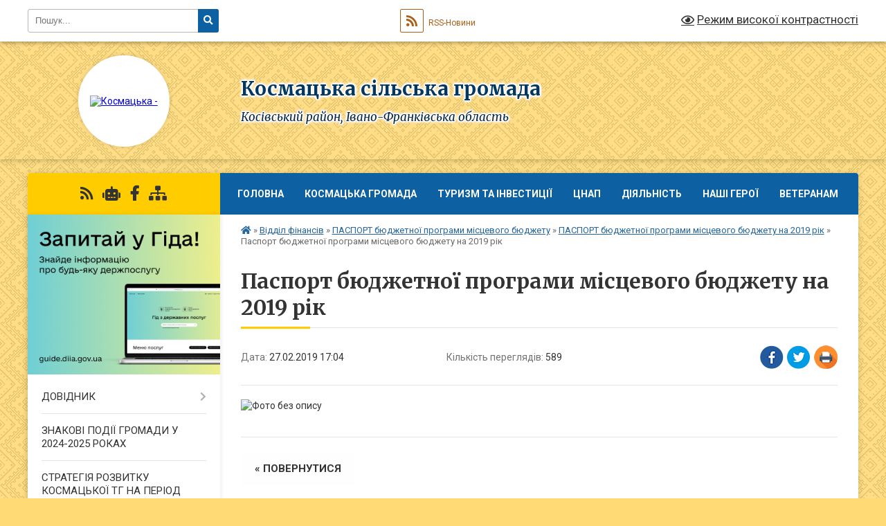

--- FILE ---
content_type: text/html; charset=UTF-8
request_url: https://kosmacka-gromada.gov.ua/news/1551280710/
body_size: 21475
content:
<!DOCTYPE html>
<html lang="uk">
<head>
	<!--[if IE]><meta http-equiv="X-UA-Compatible" content="IE=edge"><![endif]-->
	<meta charset="utf-8">
	<meta name="viewport" content="width=device-width, initial-scale=1">
	<!--[if IE]><script>
		document.createElement('header');
		document.createElement('nav');
		document.createElement('main');
		document.createElement('section');
		document.createElement('article');
		document.createElement('aside');
		document.createElement('footer');
		document.createElement('figure');
		document.createElement('figcaption');
	</script><![endif]-->
	<title>Паспорт бюджетної програми місцевого бюджету на 2019 рік | Космацька сільська громада Косівський район, Івано-Франківська область</title>
	<meta name="description" content="">
	<meta name="keywords" content="Паспорт, бюджетної, програми, місцевого, бюджету, на, 2019, рік, |, Космацька, сільська, громада, Косівський, район,, Івано-Франківська, область">

	
		<meta property="og:image" content="https://rada.info/upload/users_files/04354350/b80c27a21868a88ed49eda732a2fd830.jpg">
	<meta property="og:image:width" content="1700">
	<meta property="og:image:height" content="2338">
			<meta property="og:title" content="Паспорт бюджетної програми місцевого бюджету на 2019 рік">
				<meta property="og:type" content="article">
	<meta property="og:url" content="https://kosmacka-gromada.gov.ua/news/1551280710/">
		
		<link rel="apple-touch-icon" sizes="57x57" href="https://gromada.org.ua/apple-icon-57x57.png">
	<link rel="apple-touch-icon" sizes="60x60" href="https://gromada.org.ua/apple-icon-60x60.png">
	<link rel="apple-touch-icon" sizes="72x72" href="https://gromada.org.ua/apple-icon-72x72.png">
	<link rel="apple-touch-icon" sizes="76x76" href="https://gromada.org.ua/apple-icon-76x76.png">
	<link rel="apple-touch-icon" sizes="114x114" href="https://gromada.org.ua/apple-icon-114x114.png">
	<link rel="apple-touch-icon" sizes="120x120" href="https://gromada.org.ua/apple-icon-120x120.png">
	<link rel="apple-touch-icon" sizes="144x144" href="https://gromada.org.ua/apple-icon-144x144.png">
	<link rel="apple-touch-icon" sizes="152x152" href="https://gromada.org.ua/apple-icon-152x152.png">
	<link rel="apple-touch-icon" sizes="180x180" href="https://gromada.org.ua/apple-icon-180x180.png">
	<link rel="icon" type="image/png" sizes="192x192"  href="https://gromada.org.ua/android-icon-192x192.png">
	<link rel="icon" type="image/png" sizes="32x32" href="https://gromada.org.ua/favicon-32x32.png">
	<link rel="icon" type="image/png" sizes="96x96" href="https://gromada.org.ua/favicon-96x96.png">
	<link rel="icon" type="image/png" sizes="16x16" href="https://gromada.org.ua/favicon-16x16.png">
	<link rel="manifest" href="https://gromada.org.ua/manifest.json">
	<meta name="msapplication-TileColor" content="#ffffff">
	<meta name="msapplication-TileImage" content="https://gromada.org.ua/ms-icon-144x144.png">
	<meta name="theme-color" content="#ffffff">
	
	
		<meta name="robots" content="">
	
	<link rel="preconnect" href="https://fonts.googleapis.com">
	<link rel="preconnect" href="https://fonts.gstatic.com" crossorigin>
	<link href="https://fonts.googleapis.com/css?family=Merriweather:400i,700|Roboto:400,400i,700,700i&amp;subset=cyrillic-ext" rel="stylesheet">

    <link rel="preload" href="https://cdnjs.cloudflare.com/ajax/libs/font-awesome/5.9.0/css/all.min.css" as="style">
	<link rel="stylesheet" href="https://cdnjs.cloudflare.com/ajax/libs/font-awesome/5.9.0/css/all.min.css" integrity="sha512-q3eWabyZPc1XTCmF+8/LuE1ozpg5xxn7iO89yfSOd5/oKvyqLngoNGsx8jq92Y8eXJ/IRxQbEC+FGSYxtk2oiw==" crossorigin="anonymous" referrerpolicy="no-referrer" />
	
	
    <link rel="preload" href="//gromada.org.ua/themes/ukraine/css/styles_vip.css?v=3.38" as="style">
	<link rel="stylesheet" href="//gromada.org.ua/themes/ukraine/css/styles_vip.css?v=3.38">
	
	<link rel="stylesheet" href="//gromada.org.ua/themes/ukraine/css/5943/theme_vip.css?v=1768932823">
	
		<!--[if lt IE 9]>
	<script src="https://oss.maxcdn.com/html5shiv/3.7.2/html5shiv.min.js"></script>
	<script src="https://oss.maxcdn.com/respond/1.4.2/respond.min.js"></script>
	<![endif]-->
	<!--[if gte IE 9]>
	<style type="text/css">
		.gradient { filter: none; }
	</style>
	<![endif]-->

</head>
<body class="">

	<a href="#top_menu" class="skip-link link" aria-label="Перейти до головного меню (Alt+1)" accesskey="1">Перейти до головного меню (Alt+1)</a>
	<a href="#left_menu" class="skip-link link" aria-label="Перейти до бічного меню (Alt+2)" accesskey="2">Перейти до бічного меню (Alt+2)</a>
    <a href="#main_content" class="skip-link link" aria-label="Перейти до головного вмісту (Alt+3)" accesskey="3">Перейти до текстового вмісту (Alt+3)</a>

	

		<div id="all_screen">

						<section class="search_menu">
				<div class="wrap">
					<div class="row">
						<div class="grid-25 fl">
							<form action="https://kosmacka-gromada.gov.ua/search/" class="search">
								<input type="text" name="q" value="" placeholder="Пошук..." aria-label="Введіть пошукову фразу" required>
								<button type="submit" name="search" value="y" aria-label="Натисніть, щоб здійснити пошук"><i class="fa fa-search"></i></button>
							</form>
							<a id="alt_version_eye" href="#" title="Режим високої контрастності" onclick="return set_special('8bd9d476df30d4838e3e6f3557b34943df6379e5');"><i class="far fa-eye"></i></a>
						</div>
						<div class="grid-75">
							<div class="row">
								<div class="grid-25" style="padding-top: 13px;">
									<div id="google_translate_element"></div>
								</div>
								<div class="grid-25" style="padding-top: 13px;">
									<a href="https://gromada.org.ua/rss/5943/" class="rss" title="RSS-стрічка"><span><i class="fa fa-rss"></i></span> RSS-Новини</a>
								</div>
								<div class="grid-50 alt_version_block">

									<div class="alt_version">
										<a href="#" class="set_special_version" onclick="return set_special('8bd9d476df30d4838e3e6f3557b34943df6379e5');"><i class="far fa-eye"></i> Режим високої контрастності</a>
									</div>

								</div>
								<div class="clearfix"></div>
							</div>
						</div>
						<div class="clearfix"></div>
					</div>
				</div>
			</section>
			
			<header>
				<div class="wrap">
					<div class="row">

						<div class="grid-25 logo fl">
							<a href="https://kosmacka-gromada.gov.ua/" id="logo" class="form_2">
								<img src="https://rada.info/upload/users_files/04354350/gerb/1-герб-Космача.png" alt="Космацька - ">
							</a>
						</div>
						<div class="grid-75 title fr">
							<div class="slogan_1">Космацька сільська громада</div>
							<div class="slogan_2">Косівський район, Івано-Франківська область</div>
						</div>
						<div class="clearfix"></div>

					</div>
					
										
				</div>
			</header>

			<div class="wrap">
				<section class="middle_block">

					<div class="row">
						<div class="grid-75 fr">
							<nav class="main_menu" id="top_menu">
								<ul>
																		<li class="">
										<a href="https://kosmacka-gromada.gov.ua/main/">ГОЛОВНА</a>
																													</li>
																		<li class=" has-sub">
										<a href="javascript:;">Космацька громада</a>
																				<button onclick="return show_next_level(this);" aria-label="Показати підменю"></button>
																														<ul>
																						<li>
												<a href="https://kosmacka-gromada.gov.ua/photo/">Фотогалерея</a>
																																			</li>
																						<li>
												<a href="https://kosmacka-gromada.gov.ua/structure/">Картка громади</a>
																																			</li>
																						<li>
												<a href="https://kosmacka-gromada.gov.ua/kosmach-21-32-02-28-02-2017/">Космач</a>
																																			</li>
																						<li>
												<a href="https://kosmacka-gromada.gov.ua/brusturiv-21-32-22-28-02-2017/">Брустурів</a>
																																			</li>
																						<li>
												<a href="https://kosmacka-gromada.gov.ua/prokurava-21-32-38-28-02-2017/">Прокурава</a>
																																			</li>
																																</ul>
																			</li>
																		<li class=" has-sub">
										<a href="javascript:;">ТУРИЗМ ТА ІНВЕСТИЦІЇ</a>
																				<button onclick="return show_next_level(this);" aria-label="Показати підменю"></button>
																														<ul>
																						<li>
												<a href="https://kosmacka-gromada.gov.ua/strategiya-rozvitku-turizmu-15-41-55-17-09-2025/">Стратегія розвитку туризму</a>
																																			</li>
																						<li>
												<a href="https://kosmacka-gromada.gov.ua/tourism-development-strategy-12-19-10-18-09-2025/">Tourism Development Strategy</a>
																																			</li>
																						<li>
												<a href="https://kosmacka-gromada.gov.ua/turistichna-gromada-misce-de-ozhivae-chas-14-59-54-08-12-2025/">Туристична громада. Місце, де оживає час</a>
																																			</li>
																																</ul>
																			</li>
																		<li class=" has-sub">
										<a href="https://kosmacka-gromada.gov.ua/cnap-17-57-20-20-09-2021/">ЦНАП</a>
																				<button onclick="return show_next_level(this);" aria-label="Показати підменю"></button>
																														<ul>
																						<li>
												<a href="https://kosmacka-gromada.gov.ua/rishennya-pro-stvorennya-cnapu-17-59-48-20-09-2021/">Рішення про створення відділу ЦНАП</a>
																																			</li>
																						<li>
												<a href="https://kosmacka-gromada.gov.ua/grafik-roboti-18-03-05-20-09-2021/">Графік роботи</a>
																																			</li>
																						<li>
												<a href="https://kosmacka-gromada.gov.ua/polozhennya-pro-viddil-18-00-16-20-09-2021/">Положення про відділ</a>
																																			</li>
																						<li>
												<a href="https://kosmacka-gromada.gov.ua/perelik-administrativnih-poslug-yaki-nadajutsya-cherez-centr-nadannya-administrativnih-poslug-kosmackoi-silskoi-radi-18-05-31-20-09-2021/">Перелік адміністративних послуг, які надаються через Центр надання адміністративних послуг  Космацької сільської ради</a>
																																			</li>
																																</ul>
																			</li>
																		<li class=" has-sub">
										<a href="https://kosmacka-gromada.gov.ua/news/">ДІЯЛЬНІСТЬ</a>
																				<button onclick="return show_next_level(this);" aria-label="Показати підменю"></button>
																														<ul>
																						<li class="has-sub">
												<a href="https://kosmacka-gromada.gov.ua/zasidannya-vikonavchogo-komitetu-12-19-25-04-12-2020/">Засідання виконавчого комітету</a>
																								<button onclick="return show_next_level(this);" aria-label="Показати підменю"></button>
																																				<ul>
																										<li>
														<a href="https://kosmacka-gromada.gov.ua/2021-rik-14-20-58-07-02-2021/">2021 рік.</a>
													</li>
																										<li>
														<a href="https://kosmacka-gromada.gov.ua/pershe-zasidannya-14-22-00-07-02-2021/">Перше засідання</a>
													</li>
																										<li>
														<a href="https://kosmacka-gromada.gov.ua/druge-zasidannya-11-51-20-07-03-2021/">Друге засідання</a>
													</li>
																										<li>
														<a href="https://kosmacka-gromada.gov.ua/trete-zasidannya-15-19-35-25-04-2021/">Третє засідання</a>
													</li>
																										<li>
														<a href="https://kosmacka-gromada.gov.ua/chetverte-zasidannya-16-04-42-25-04-2021/">Четверте засідання</a>
													</li>
																										<li>
														<a href="https://kosmacka-gromada.gov.ua/pyate-zasidannya-12-03-24-27-06-2021/">П'яте засідання</a>
													</li>
																										<li>
														<a href="https://kosmacka-gromada.gov.ua/shoste-zasidannya-12-56-47-23-07-2021/">Шосте засідання</a>
													</li>
																										<li>
														<a href="https://kosmacka-gromada.gov.ua/some-zasidannya-12-52-45-13-09-2021/">Сьоме засідання</a>
													</li>
																										<li>
														<a href="https://kosmacka-gromada.gov.ua/vosme-zasidannya-13-50-24-26-10-2021/">Восьме засідання</a>
													</li>
																										<li>
														<a href="https://kosmacka-gromada.gov.ua/devyate-zasidannya-16-06-56-30-11-2021/">Дев'яте засідання</a>
													</li>
																										<li>
														<a href="https://kosmacka-gromada.gov.ua/desyate-zasidannya-12-26-54-21-01-2022/">Десяте засідання</a>
													</li>
																										<li>
														<a href="https://kosmacka-gromada.gov.ua/2022-rik-16-17-34-07-02-2022/">2022 рік</a>
													</li>
																										<li>
														<a href="https://kosmacka-gromada.gov.ua/pershe-zasidannya-16-18-14-07-02-2022/">Перше засідання</a>
													</li>
																										<li>
														<a href="https://kosmacka-gromada.gov.ua/druge-zasidannya-13-31-30-23-02-2022/">Друге засідання</a>
													</li>
																										<li>
														<a href="https://kosmacka-gromada.gov.ua/trete-zasidannya-11-31-11-11-05-2022/">Третє засідання</a>
													</li>
																										<li>
														<a href="https://kosmacka-gromada.gov.ua/chetverte-zasidannya-11-31-49-11-05-2022/">Четверте засідання</a>
													</li>
																										<li>
														<a href="https://kosmacka-gromada.gov.ua/pyate-zasidannya-11-32-28-11-05-2022/">П'яте засідання</a>
													</li>
																										<li>
														<a href="https://kosmacka-gromada.gov.ua/shoste-zasidannya-09-20-20-23-12-2022/">Шосте засідання</a>
													</li>
																										<li>
														<a href="https://kosmacka-gromada.gov.ua/some-zasidannya-09-23-53-23-12-2022/">Сьоме засідання</a>
													</li>
																										<li>
														<a href="https://kosmacka-gromada.gov.ua/vosme-zasidannya-09-25-45-23-12-2022/">Восьме засідання</a>
													</li>
																										<li>
														<a href="https://kosmacka-gromada.gov.ua/devyate-zasidannya-09-36-28-23-12-2022/">Дев'яте засідання</a>
													</li>
																										<li>
														<a href="https://kosmacka-gromada.gov.ua/desyate-zasidannya-09-39-28-23-12-2022/">Десяте засідання</a>
													</li>
																										<li>
														<a href="https://kosmacka-gromada.gov.ua/odinadcyate-zasidannya-11-34-01-29-12-2022/">Одинадцяте засідання</a>
													</li>
																										<li>
														<a href="https://kosmacka-gromada.gov.ua/2023-rik-12-51-46-12-03-2023/">2023 рік</a>
													</li>
																										<li>
														<a href="https://kosmacka-gromada.gov.ua/2025-rik-17-26-53-12-02-2025/">2025 рік</a>
													</li>
																										<li>
														<a href="https://kosmacka-gromada.gov.ua/2024-rik-13-16-04-03-03-2024/">2024 рік</a>
													</li>
																																						</ul>
																							</li>
																						<li class="has-sub">
												<a href="https://kosmacka-gromada.gov.ua/sesii-silskoi-radi-12-21-40-04-12-2020/">Сесії сільської ради</a>
																								<button onclick="return show_next_level(this);" aria-label="Показати підменю"></button>
																																				<ul>
																										<li>
														<a href="https://kosmacka-gromada.gov.ua/sesii-vosmogo-sklikannya-12-24-14-04-12-2020/">Сесії восьмого скликання</a>
													</li>
																										<li>
														<a href="https://kosmacka-gromada.gov.ua/1-sesiya-12-25-08-04-12-2020/">1 сесія</a>
													</li>
																										<li>
														<a href="https://kosmacka-gromada.gov.ua/2-pozachergova-sesiya-11-25-30-03-01-2021/">2 сесія</a>
													</li>
																										<li>
														<a href="https://kosmacka-gromada.gov.ua/3-sesiya-12-40-15-30-12-2020/">3 сесія</a>
													</li>
																										<li>
														<a href="https://kosmacka-gromada.gov.ua/4-sesiya-12-07-10-28-01-2021/">4 сесія</a>
													</li>
																										<li>
														<a href="https://kosmacka-gromada.gov.ua/5-sesiya-12-07-39-28-01-2021/">5 сесія</a>
													</li>
																										<li>
														<a href="https://kosmacka-gromada.gov.ua/6-sesiya-11-19-13-12-02-2021/">6 сесія</a>
													</li>
																										<li>
														<a href="https://kosmacka-gromada.gov.ua/7-sesiya-09-29-10-22-04-2021/">7 сесія</a>
													</li>
																										<li>
														<a href="https://kosmacka-gromada.gov.ua/8-sesiya-09-29-36-22-04-2021/">8 сесія</a>
													</li>
																										<li>
														<a href="https://kosmacka-gromada.gov.ua/9-sesiya-14-16-47-20-05-2021/">9 сесія</a>
													</li>
																										<li>
														<a href="https://kosmacka-gromada.gov.ua/10-sesiya-17-45-26-02-06-2021/">10 сесія</a>
													</li>
																										<li>
														<a href="https://kosmacka-gromada.gov.ua/11-sesiya-12-18-27-23-06-2021/">11 сесія</a>
													</li>
																										<li>
														<a href="https://kosmacka-gromada.gov.ua/12-sesiya-11-29-25-16-07-2021/">12 сесія</a>
													</li>
																										<li>
														<a href="https://kosmacka-gromada.gov.ua/13-sesiya-16-51-49-26-08-2021/">13 сесія</a>
													</li>
																										<li>
														<a href="https://kosmacka-gromada.gov.ua/14-sesiya-15-33-26-20-09-2021/">14 сесія</a>
													</li>
																										<li>
														<a href="https://kosmacka-gromada.gov.ua/15-sesiya-13-57-37-19-10-2021/">15 сесія</a>
													</li>
																										<li>
														<a href="https://kosmacka-gromada.gov.ua/16-sesiya-12-05-58-18-11-2021/">16 сесія</a>
													</li>
																										<li>
														<a href="https://kosmacka-gromada.gov.ua/17-sesiya-12-06-53-18-11-2021/">17 сесія</a>
													</li>
																										<li>
														<a href="https://kosmacka-gromada.gov.ua/18-sesiya-17-15-04-10-12-2021/">18 сесія</a>
													</li>
																										<li>
														<a href="https://kosmacka-gromada.gov.ua/19-sesiya-14-54-51-17-01-2022/">19 сесія</a>
													</li>
																										<li>
														<a href="https://kosmacka-gromada.gov.ua/20-sesiya-14-55-43-17-01-2022/">20 сесія</a>
													</li>
																										<li>
														<a href="https://kosmacka-gromada.gov.ua/21-sesiya-10-48-23-09-02-2022/">21 сесія</a>
													</li>
																										<li>
														<a href="https://kosmacka-gromada.gov.ua/23-sesiya-15-17-54-14-09-2022/">23 сесія</a>
													</li>
																										<li>
														<a href="https://kosmacka-gromada.gov.ua/24-sesiya-15-59-46-15-12-2022/">24 сесія</a>
													</li>
																										<li>
														<a href="https://kosmacka-gromada.gov.ua/25-sesiya-10-38-00-06-01-2023/">25 сесія</a>
													</li>
																										<li>
														<a href="https://kosmacka-gromada.gov.ua/26-sesiya-15-44-53-24-02-2023/">26 сесія</a>
													</li>
																										<li>
														<a href="https://kosmacka-gromada.gov.ua/28-sesiya-14-46-49-19-05-2023/">28 сесія</a>
													</li>
																										<li>
														<a href="https://kosmacka-gromada.gov.ua/27-sesiya-18-23-42-10-04-2023/">27 сесія</a>
													</li>
																										<li>
														<a href="https://kosmacka-gromada.gov.ua/29-sesiya-11-59-18-19-06-2023/">29 сесія</a>
													</li>
																										<li>
														<a href="https://kosmacka-gromada.gov.ua/30-sesiya-16-20-50-17-07-2023/">30 сесія</a>
													</li>
																										<li>
														<a href="https://kosmacka-gromada.gov.ua/38-ma-sesiya-silskoi-radi-12-46-43-14-06-2024/">38 - ма  сесія сільської ради</a>
													</li>
																										<li>
														<a href="https://kosmacka-gromada.gov.ua/34-sesiya-12-22-47-16-01-2024/">34 сесія</a>
													</li>
																										<li>
														<a href="https://kosmacka-gromada.gov.ua/31-sesiya-15-50-10-15-09-2023/">31 сесія</a>
													</li>
																										<li>
														<a href="https://kosmacka-gromada.gov.ua/2025-rik-14-52-00-14-02-2025/">2025 рік</a>
													</li>
																										<li>
														<a href="https://kosmacka-gromada.gov.ua/2025-rik-14-53-01-14-02-2025/">2025 рік</a>
													</li>
																										<li>
														<a href="https://kosmacka-gromada.gov.ua/33-sesiya-15-35-43-08-12-2023/">33 сесія</a>
													</li>
																										<li>
														<a href="https://kosmacka-gromada.gov.ua/35-sesiya-21-41-36-29-02-2024/">35 сесія</a>
													</li>
																										<li>
														<a href="https://kosmacka-gromada.gov.ua/32-sesiya-12-49-01-10-11-2023/">32 сесія</a>
													</li>
																										<li>
														<a href="https://kosmacka-gromada.gov.ua/36-sesiya-12-30-12-15-04-2024/">36 сесія</a>
													</li>
																																						</ul>
																							</li>
																						<li class="has-sub">
												<a href="https://kosmacka-gromada.gov.ua/poimenne-golosuvannya-14-23-47-03-01-2021/">Поіменне голосування</a>
																								<button onclick="return show_next_level(this);" aria-label="Показати підменю"></button>
																																				<ul>
																										<li>
														<a href="https://kosmacka-gromada.gov.ua/1-sesiya-14-24-27-03-01-2021/">1 сесія</a>
													</li>
																										<li>
														<a href="https://kosmacka-gromada.gov.ua/2-sesiya-pozachergova-14-25-35-03-01-2021/">2 сесія</a>
													</li>
																										<li>
														<a href="https://kosmacka-gromada.gov.ua/3-sesiya-14-26-01-03-01-2021/">3 сесія</a>
													</li>
																										<li>
														<a href="https://kosmacka-gromada.gov.ua/4-sesiya-12-35-09-28-02-2021/">4 сесія</a>
													</li>
																										<li>
														<a href="https://kosmacka-gromada.gov.ua/5-sesiya-16-53-06-16-03-2021/">5 сесія</a>
													</li>
																										<li>
														<a href="https://kosmacka-gromada.gov.ua/6-sesiya-12-27-46-30-03-2021/">6 сесія</a>
													</li>
																										<li>
														<a href="https://kosmacka-gromada.gov.ua/7-sesiya-13-28-35-25-04-2021/">7 сесія</a>
													</li>
																										<li>
														<a href="https://kosmacka-gromada.gov.ua/8-sesiya-13-28-59-25-04-2021/">8 сесія</a>
													</li>
																										<li>
														<a href="https://kosmacka-gromada.gov.ua/9-sesiya-11-43-40-27-06-2021/">9 сесія</a>
													</li>
																										<li>
														<a href="https://kosmacka-gromada.gov.ua/10-sesiya-12-00-01-27-06-2021/">10 сесія</a>
													</li>
																										<li>
														<a href="https://kosmacka-gromada.gov.ua/11-sesiya-11-58-24-19-09-2021/">11 сесія</a>
													</li>
																										<li>
														<a href="https://kosmacka-gromada.gov.ua/12-sesiya-11-59-09-19-09-2021/">12 сесія</a>
													</li>
																										<li>
														<a href="https://kosmacka-gromada.gov.ua/13-sesiya-11-59-48-19-09-2021/">13 сесія</a>
													</li>
																										<li>
														<a href="https://kosmacka-gromada.gov.ua/14-sesiya-18-00-03-01-10-2021/">14 сесія</a>
													</li>
																										<li>
														<a href="https://kosmacka-gromada.gov.ua/15-sesiya-12-19-23-11-11-2021/">15 сесія</a>
													</li>
																										<li>
														<a href="https://kosmacka-gromada.gov.ua/16-sesiya-12-28-10-21-01-2022/">16 сесія</a>
													</li>
																										<li>
														<a href="https://kosmacka-gromada.gov.ua/17-sesiya-12-28-37-21-01-2022/">17 сесія</a>
													</li>
																										<li>
														<a href="https://kosmacka-gromada.gov.ua/18-sesiya-12-29-05-21-01-2022/">18 сесія</a>
													</li>
																										<li>
														<a href="https://kosmacka-gromada.gov.ua/19-sesiya-12-29-26-21-01-2022/">19 сесія</a>
													</li>
																										<li>
														<a href="https://kosmacka-gromada.gov.ua/20-sesiya-12-29-59-21-01-2022/">20 сесія</a>
													</li>
																																						</ul>
																							</li>
																						<li>
												<a href="https://kosmacka-gromada.gov.ua/proekt-bjudzhetu-kosmackoi-silskoi-radi-na-2026-rik-12-01-28-11-12-2025/">ПРОЄКТ БЮДЖЕТУ КОСМАЦЬКОЇ СІЛЬСЬКОЇ РАДИ НА 2026 РІК</a>
																																			</li>
																						<li>
												<a href="https://kosmacka-gromada.gov.ua/proekti-program-kosmackoi-silskoi-radi-na-2026-rik-22-03-38-05-12-2025/">ПРОЄКТИ ПРОГРАМ КОСМАЦЬКОЇ СІЛЬСЬКОЇ РАДИ НА 2026 РІК</a>
																																			</li>
																						<li>
												<a href="https://kosmacka-gromada.gov.ua/zasidannya-postijnih-komisij-12-20-23-04-12-2020/">Засідання постійних комісій</a>
																																			</li>
																						<li>
												<a href="https://kosmacka-gromada.gov.ua/rozporyadzhennya-14-53-39-30-05-2023/">Розпорядження</a>
																																			</li>
																																</ul>
																			</li>
																		<li class="">
										<a href="https://kosmacka-gromada.gov.ua/nashi-geroi-09-30-15-19-09-2025/">НАШІ ГЕРОЇ</a>
																													</li>
																		<li class=" has-sub">
										<a href="https://kosmacka-gromada.gov.ua/veteranam-13-36-08-21-11-2025/">ВЕТЕРАНАМ</a>
																				<button onclick="return show_next_level(this);" aria-label="Показати підменю"></button>
																														<ul>
																						<li>
												<a href="https://kosmacka-gromada.gov.ua/novini-13-38-58-21-11-2025/">Новини</a>
																																			</li>
																						<li>
												<a href="https://kosmacka-gromada.gov.ua/shlyah-veterana-13-39-32-21-11-2025/">Шлях Ветерана</a>
																																			</li>
																						<li class="has-sub">
												<a href="https://kosmacka-gromada.gov.ua/kontakti-13-40-21-21-11-2025/">КОНТАКТИ</a>
																								<button onclick="return show_next_level(this);" aria-label="Показати підменю"></button>
																																				<ul>
																										<li>
														<a href="https://kosmacka-gromada.gov.ua/liniya-krizovoi-pidtrimki-13-41-21-21-11-2025/">Лінія кризової підтримки</a>
													</li>
																																						</ul>
																							</li>
																																</ul>
																			</li>
																										</ul>

								<button class="menu-button" id="open-button" tabindex="-1"><i class="fas fa-bars"></i> Меню сайту</button>

							</nav>
							
							<div class="clearfix"></div>

														<section class="bread_crumbs">
								<div xmlns:v="http://rdf.data-vocabulary.org/#"><a href="https://kosmacka-gromada.gov.ua/" title="Головна сторінка"><i class="fas fa-home"></i></a> &raquo; <a href="https://kosmacka-gromada.gov.ua/viddil-finansiv-10-12-02-03-02-2019/">Відділ фінансів</a> &raquo; <a href="https://kosmacka-gromada.gov.ua/pasport-bjudzhetnoi-programi-miscevogo-bjudzhetu-15-37-17-25-02-2019/">ПАСПОРТ бюджетної програми місцевого бюджету</a> &raquo; <a href="https://kosmacka-gromada.gov.ua/pasport-bjudzhetnoi-programi-miscevogo-bjudzhetu-na-2019-rik-15-38-06-25-02-2019/" aria-current="page">ПАСПОРТ бюджетної програми місцевого бюджету на 2019 рік</a>  &raquo; <span>Паспорт бюджетної програми місцевого бюджету на 2019 рік</span></div>
							</section>
							
							<main id="main_content">

																											<h1>Паспорт бюджетної програми місцевого бюджету на 2019 рік</h1>


<div class="row">
	<div class="grid-30 one_news_date">
		Дата: <span>27.02.2019 17:04</span>
	</div>
	<div class="grid-30 one_news_count">
		Кількість переглядів: <span>589</span>
	</div>
		<div class="grid-30 one_news_socials">
		<button class="social_share" data-type="fb" aria-label="Поширити у Фейсбук"><img src="//gromada.org.ua/themes/ukraine/img/share/fb.png" alt="Іконка Facebook"></button>
		<button class="social_share" data-type="tw" aria-label="Поширити в Tweitter"><img src="//gromada.org.ua/themes/ukraine/img/share/tw.png" alt="Іконка Twitter"></button>
		<button class="print_btn" onclick="window.print();" aria-label="Надрукувати статтю"><img src="//gromada.org.ua/themes/ukraine/img/share/print.png" alt="Значок принтера"></button>
	</div>
		<div class="clearfix"></div>
</div>

<hr>

<p><img alt="Фото без опису"  alt="" src="https://rada.info/upload/users_files/04354350/b80c27a21868a88ed49eda732a2fd830.jpg" style="width: 1700px; height: 2338px;" /></p>
<div class="clearfix"></div>

<hr>



<p><a href="https://kosmacka-gromada.gov.ua/pasport-bjudzhetnoi-programi-miscevogo-bjudzhetu-na-2019-rik-15-38-06-25-02-2019/" class="btn btn-grey">&laquo; повернутися</a></p>																	
							</main>
						</div>
						<div class="grid-25 fl">

							<div class="project_name">
								<a href="https://gromada.org.ua/rss/5943/" rel="nofollow" target="_blank" title="RSS-стрічка новин сайту"><i class="fas fa-rss"></i></a>
																<a href="https://kosmacka-gromada.gov.ua/feedback/#chat_bot" title="Наша громада в смартфоні"><i class="fas fa-robot"></i></a>
																																<a href="https://www.facebook.com/s.rada.kos" rel="nofollow" target="_blank" title="Приєднуйтесь до нас у Facebook"><i class="fab fa-facebook-f"></i></a>																								<a href="https://kosmacka-gromada.gov.ua/sitemap/" title="Мапа сайту"><i class="fas fa-sitemap"></i></a>
							</div>
														<aside class="left_sidebar">
							
																<div class="diia_guide">
									<a href="https://guide.diia.gov.ua/" rel="nofollow" target="_blank" title="Посилання на Гіда з державних послуг"><img src="https://gromada.org.ua/upload/diia_guide.jpg" alt="Гід державних послуг"></a>
								</div>
								
																<nav class="sidebar_menu" id="left_menu">
									<ul>
																				<li class=" has-sub">
											<a href="javascript:;">ДОВІДНИК</a>
																						<button onclick="return show_next_level(this);" aria-label="Показати підменю"></button>
																																	<i class="fa fa-chevron-right"></i>
											<ul>
																								<li class="">
													<a href="https://kosmacka-gromada.gov.ua/golova-gromadi-13-30-45-27-02-2017/">Голова громади</a>
																																						</li>
																								<li class="">
													<a href="https://kosmacka-gromada.gov.ua/pracivniki-silskoi-radi-otg-18-06-26-27-02-2017/">Працівники Космацької сільської ради</a>
																																						</li>
																								<li class="">
													<a href="https://kosmacka-gromada.gov.ua/pasport-gromadi-13-46-32-27-02-2017/">Паспорт громади</a>
																																						</li>
																								<li class="">
													<a href="https://kosmacka-gromada.gov.ua/kontakti-1522667500/">Контакти</a>
																																						</li>
																								<li class="">
													<a href="https://kosmacka-gromada.gov.ua/dovidnik-pidpriemstv-ustanov-zakladiv-ta-organizacij-1532429842/">Довідник підприємств, установ (закладів) та організацій</a>
																																						</li>
																																			</ul>
																					</li>
																				<li class="">
											<a href="https://kosmacka-gromada.gov.ua/znakovi-podii-gromadi-u-2024-2025-rokah-16-02-28-22-09-2025/">ЗНАКОВІ ПОДІЇ ГРОМАДИ У 2024-2025 РОКАХ</a>
																																</li>
																				<li class="">
											<a href="https://kosmacka-gromada.gov.ua/strategiya-rozvitku-kosmackoi-tg-na-period-do-2030-roku-10-06-56-01-10-2025/">СТРАТЕГІЯ РОЗВИТКУ КОСМАЦЬКОЇ ТГ НА ПЕРІОД ДО 2030 РОКУ</a>
																																</li>
																				<li class="">
											<a href="https://kosmacka-gromada.gov.ua/gvardiya-nastupu-06-58-40-08-03-2023/">ГВАРДІЯ НАСТУПУ</a>
																																</li>
																				<li class=" has-sub">
											<a href="https://kosmacka-gromada.gov.ua/grafik-prijomu-gromadyan-19-17-51-30-03-2017/">ІНФОРМАЦІЯ ДЛЯ ГРОМАДЯН</a>
																						<button onclick="return show_next_level(this);" aria-label="Показати підменю"></button>
																																	<i class="fa fa-chevron-right"></i>
											<ul>
																								<li class="">
													<a href="https://kosmacka-gromada.gov.ua/nomeri-telefoniv-pensijnogo-fondu-10-03-41-19-10-2020/">Номери телефонів пенсійного фонду</a>
																																						</li>
																								<li class=" has-sub">
													<a href="https://kosmacka-gromada.gov.ua/gromadski-sluhannya-12-32-26-09-12-2019/">Громадські слухання</a>
																										<button onclick="return show_next_level(this);" aria-label="Показати підменю"></button>
																																							<i class="fa fa-chevron-right"></i>
													<ul>
																												<li><a href="https://kosmacka-gromada.gov.ua/polozhennya-pro-gromadski-sluhannya-v-kosmackij-silskij-obednanij-teritorialnij-gromadi-12-35-38-09-12-2019/">Положення про громадські слухання в Космацькій сільській об'єднаній територіальній громаді</a></li>
																												<li><a href="https://kosmacka-gromada.gov.ua/polozhennya-pro-pomichnikakonsultanta-deputata-kosmackoi-silskoi-radi-obednanoi-teritorialnoi-gromadi-12-40-08-09-12-2019/">Положення про помічника-консультанта депутата  Космацької сільської ради об'єднаної територіальної громади</a></li>
																																									</ul>
																									</li>
																								<li class="">
													<a href="https://kosmacka-gromada.gov.ua/centr-probacii-10-54-10-19-02-2019/">Центр пробації</a>
																																						</li>
																								<li class=" has-sub">
													<a href="https://kosmacka-gromada.gov.ua/do-uvagi-vijskovozobovyazanih-ta-prizovnikiv-16-49-12-01-03-2017/">До уваги військовозобов'язаних та призовників</a>
																										<button onclick="return show_next_level(this);" aria-label="Показати підменю"></button>
																																							<i class="fa fa-chevron-right"></i>
													<ul>
																												<li><a href="https://kosmacka-gromada.gov.ua/edinij-elektronnij-reestr-vijskovozobov’yazanih-08-43-25-22-04-2017/">ЄДИНИЙ ЕЛЕКТРОННИЙ РЕЄСТР ВІЙСЬКОВОЗОБОВ’ЯЗАНИХ</a></li>
																												<li><a href="https://kosmacka-gromada.gov.ua/prizov-vena-2017-17-25-48-01-03-2017/">Призов ВЕСНА - 2017</a></li>
																												<li><a href="https://kosmacka-gromada.gov.ua/oficeriv-zapasu-vikom-do-43-rokiv-prizivatimut-na-vijskovu-sluzhbu-19-39-43-08-06-2017/">Офіцерів запасу віком до 43 років призиватимуть на військову службу. (відео)</a></li>
																																									</ul>
																									</li>
																								<li class="">
													<a href="https://kosmacka-gromada.gov.ua/derzhavna-podatkova-sluzhba-ukraini-informue-11-04-38-30-10-2025/">Державна податкова служба України інформує</a>
																																						</li>
																																			</ul>
																					</li>
																				<li class="">
											<a href="https://kosmacka-gromada.gov.ua/more_news/">ОГОЛОШЕННЯ</a>
																																</li>
																				<li class="">
											<a href="https://kosmacka-gromada.gov.ua/strategichnij-plan-rozvitku-kosmackoi-otg-20182025-11-43-25-22-01-2018/">СТРАТЕГІЧНИЙ ПЛАН РОЗВИТКУ КОСМАЦЬКОЇ ОТГ 2018-2025</a>
																																</li>
																				<li class=" has-sub">
											<a href="https://kosmacka-gromada.gov.ua/plan-socialnoekonomichnogo-rozvitku-kosmackoi-otg-na-2018-rik-1531830784/">ПЛАН СОЦІАЛЬНО-ЕКОНОМІЧНОГО РОЗВИТКУ КОСМАЦЬКОЇ ОТГ</a>
																						<button onclick="return show_next_level(this);" aria-label="Показати підменю"></button>
																																	<i class="fa fa-chevron-right"></i>
											<ul>
																								<li class="">
													<a href="https://kosmacka-gromada.gov.ua/plan-socialnoekonomichnogo-rozvitku-kosmackoi-otg-na-2019-rik-09-50-52-03-02-2019/">План соціально-економічного розвитку Космацької ОТГ  на 2019 рік</a>
																																						</li>
																								<li class="">
													<a href="https://kosmacka-gromada.gov.ua/plan-socialnoekonomichnogo-rozvitku-kosmackokoi-otg-2017-12-35-46-06-06-2017/">План соціально-економічного розвитку Космацькокої ОТГ - 2017</a>
																																						</li>
																								<li class="">
													<a href="https://kosmacka-gromada.gov.ua/budivnictvo-zagalnoosvitnoi-shkola-iiii-st-v-skosmach-kosivskogo-rajonu--ii-cherga-14-49-16-09-04-2017/">Будівництво загальноосвітньої школа І-ІІІ ст.. в с.Космач Косівського району   ІІ черга.</a>
																																						</li>
																																			</ul>
																					</li>
																				<li class=" has-sub">
											<a href="https://kosmacka-gromada.gov.ua/strukturni-pidrozdili-11-36-37-14-03-2023/">СТРУКТУРНІ ПІДРОЗДІЛИ</a>
																						<button onclick="return show_next_level(this);" aria-label="Показати підменю"></button>
																																	<i class="fa fa-chevron-right"></i>
											<ul>
																								<li class=" has-sub">
													<a href="https://kosmacka-gromada.gov.ua/viddil-kadrovoi-roboti-12-00-35-26-05-2021/">Відділ кадрової роботи</a>
																										<button onclick="return show_next_level(this);" aria-label="Показати підменю"></button>
																																							<i class="fa fa-chevron-right"></i>
													<ul>
																												<li><a href="https://kosmacka-gromada.gov.ua/polozhennya-pro-viddil-12-01-31-27-05-2021/">Положення про відділ</a></li>
																												<li><a href="https://kosmacka-gromada.gov.ua/posadovi-instrukcii-12-02-19-27-05-2021/">Посадові інструкції</a></li>
																																									</ul>
																									</li>
																								<li class=" has-sub">
													<a href="https://kosmacka-gromada.gov.ua/buhgalterskij-viddil-12-52-12-20-05-2021/">Бухгалтерський відділ</a>
																										<button onclick="return show_next_level(this);" aria-label="Показати підменю"></button>
																																							<i class="fa fa-chevron-right"></i>
													<ul>
																												<li><a href="https://kosmacka-gromada.gov.ua/polozhennya-pro-viddil-14-59-21-09-06-2021/">Положення про відділ</a></li>
																												<li><a href="https://kosmacka-gromada.gov.ua/posadovi-instrukcii-14-59-47-09-06-2021/">Посадові інструкції</a></li>
																												<li><a href="https://kosmacka-gromada.gov.ua/zvit-pro-vikonannya-pasporta-bjudzhetnoi-programi-miscevogo-bjudzhetu-za-2023-rik-12-16-23-14-03-2024/">Звіт про виконання паспорта бюджетної програми місцевого бюджету за 2023 рік</a></li>
																																									</ul>
																									</li>
																																			</ul>
																					</li>
																				<li class=" has-sub">
											<a href="https://kosmacka-gromada.gov.ua/zemelnij-viddil-15-47-53-22-05-2017/">Земельний відділ</a>
																						<button onclick="return show_next_level(this);" aria-label="Показати підменю"></button>
																																	<i class="fa fa-chevron-right"></i>
											<ul>
																								<li class="">
													<a href="https://kosmacka-gromada.gov.ua/polozhennya-pro-viddil-1523870531/">Положення про відділ</a>
																																						</li>
																								<li class="">
													<a href="https://kosmacka-gromada.gov.ua/posadovi-instrukcii-15-00-41-09-06-2021/">Посадові інструкції</a>
																																						</li>
																								<li class="">
													<a href="https://kosmacka-gromada.gov.ua/prigrami-1523870748/">Програми</a>
																																						</li>
																								<li class="">
													<a href="https://kosmacka-gromada.gov.ua/programa-inventarizacii-zemel-pid-ob’ektami-komunalnoi-vlasnosti--kosmackoi-otg-na-2018-rik-1523871834/">Програма інвентаризації  земель  під об’єктами  комунальної власності   Космацької ОТГ  на  2018 рік</a>
																																						</li>
																								<li class="">
													<a href="https://kosmacka-gromada.gov.ua/programa-zabezpechennya-mistobudivnoju-dokumentacieju-naselenih-punktiv-kosmackoi-silskoi-radi-otg-1523871258/">Програма  забезпечення  містобудівною  документацією  населених  пунктів  Космацької  сільської  ради  ОТГ.</a>
																																						</li>
																								<li class="">
													<a href="https://kosmacka-gromada.gov.ua/pravo-na-zemlju-09-36-44-19-12-2018/">Право на землю</a>
																																						</li>
																								<li class="">
													<a href="https://kosmacka-gromada.gov.ua/stavki-zemelnogo-podatku-na-2018-rik-1523874720/">Ставки земельного податку на 2018 рік.</a>
																																						</li>
																								<li class="">
													<a href="https://kosmacka-gromada.gov.ua/rozmiri-orendnoi-plati-za--zemelni-dilyanki-komunalnoi-vlasnosti-1523874987/">Розміри  орендної  плати  за   земельні  ділянки  комунальної  власності</a>
																																						</li>
																								<li class="">
													<a href="https://kosmacka-gromada.gov.ua/vstanovlennya-stavok-iz-splati-zemelnogo-podatku-za-zemli-lisogospodarskogo-priznachennya-na-2018-2019-15-01-38-17-09-2018/">Встановлення ставок із сплати земельного податку за землі лісогосподарського призначення на 2018 - 2019</a>
																																						</li>
																								<li class="">
													<a href="https://kosmacka-gromada.gov.ua/vstanovlennya-stavok-ta-pilg-iz-splati-zemelnogo-podatku--na-2019-rik-1530020354/">Встановлення ставок  та пільг із  сплати  земельного податку   на  2019 рік.</a>
																																						</li>
																								<li class="">
													<a href="https://kosmacka-gromada.gov.ua/plata-za-zemlju-1523872030/">Плата за землю</a>
																																						</li>
																								<li class="">
													<a href="https://kosmacka-gromada.gov.ua/polozhennya-pro-orendu-zemelnih-dilyanok-komunalnoi-vlasnosti-v-kosmackij-ob’ednanij-teritorialnij-gromadi-1526905000/">Положення  про оренду земельних  ділянок комунальної власності в  Космацькій  об’єднаній територіальній  громаді.</a>
																																						</li>
																								<li class="">
													<a href="https://kosmacka-gromada.gov.ua/polozhennya-pro--poryadok-peredachi--v-orendu-ob’ektiv-komunalnogo-majna-scho-e-vlasnistju-kosmackoi-otg-1526905331/">Положення про   порядок передачі   в оренду об’єктів комунального  майна,  що  є власністю Космацької  ОТГ.</a>
																																						</li>
																								<li class="">
													<a href="https://kosmacka-gromada.gov.ua/polozhennya-pro-poryadok-prodazhu-zemelnih-dilyanok-nesilskogospodarskogo-priznachennyata-prava-ih-orendi-na-konkurentnih-zasadah-na-teritorii-kosmack/">Положення про порядок продажу земельних ділянок несільськогосподарського  призначеннята права їх оренди на конкурентних  засадах, на території Космацької  сільської ради  ОТГ.</a>
																																						</li>
																								<li class="">
													<a href="https://kosmacka-gromada.gov.ua/polozhennya-pro-poryadok-prodazhu-ob’ektiv-komunalnoi-vlasnosti-kosmackoi-otg-shlyahom-vikupu-na-aukcioni-za-konkursom-z-vidkritistju-proponuvannya-ci/">Положення про  порядок продажу  об’єктів комунальної власності Космацької  ОТГ шляхом викупу, на аукціоні, за конкурсом з відкритістю  пропонування ціни за принципом аукціону.</a>
																																						</li>
																								<li class="">
													<a href="https://kosmacka-gromada.gov.ua/polozhennya-1526904120/">Положення про продаж та оренду комунального майна  Космацької ОТГ</a>
																																						</li>
																																			</ul>
																					</li>
																				<li class=" has-sub">
											<a href="https://kosmacka-gromada.gov.ua/generalni-plani-naselenih-punktiv-12-27-07-13-06-2021/">Генеральні плани населених пунктів</a>
																						<button onclick="return show_next_level(this);" aria-label="Показати підменю"></button>
																																	<i class="fa fa-chevron-right"></i>
											<ul>
																								<li class=" has-sub">
													<a href="https://kosmacka-gromada.gov.ua/sbrusturi-12-37-46-13-06-2021/">с.Брустури</a>
																										<button onclick="return show_next_level(this);" aria-label="Показати підменю"></button>
																																							<i class="fa fa-chevron-right"></i>
													<ul>
																												<li><a href="https://kosmacka-gromada.gov.ua/grafichna-chastina-12-40-01-13-06-2021/">Графічна частина</a></li>
																												<li><a href="https://kosmacka-gromada.gov.ua/tekstova-chastina-12-40-33-13-06-2021/">Текстова частина</a></li>
																												<li><a href="https://kosmacka-gromada.gov.ua/protokol-sluhan-15-00-42-02-08-2021/">Протокол слухань</a></li>
																																									</ul>
																									</li>
																								<li class=" has-sub">
													<a href="https://kosmacka-gromada.gov.ua/skosmach-12-38-36-13-06-2021/">с.Космач</a>
																										<button onclick="return show_next_level(this);" aria-label="Показати підменю"></button>
																																							<i class="fa fa-chevron-right"></i>
													<ul>
																												<li><a href="https://kosmacka-gromada.gov.ua/grafichna-chastina-12-41-26-13-06-2021/">Графічна частина</a></li>
																												<li><a href="https://kosmacka-gromada.gov.ua/tekstova-chastina-12-41-46-13-06-2021/">Текстова частина</a></li>
																												<li><a href="https://kosmacka-gromada.gov.ua/protokoli-sluhan-14-55-56-02-08-2021/">Протокол слухань</a></li>
																																									</ul>
																									</li>
																								<li class=" has-sub">
													<a href="https://kosmacka-gromada.gov.ua/sprokurava-12-39-03-13-06-2021/">с.Прокурава</a>
																										<button onclick="return show_next_level(this);" aria-label="Показати підменю"></button>
																																							<i class="fa fa-chevron-right"></i>
													<ul>
																												<li><a href="https://kosmacka-gromada.gov.ua/grafichna-chastina-12-51-16-14-06-2021/">Графічна частина</a></li>
																												<li><a href="https://kosmacka-gromada.gov.ua/tekstova-chastina-12-52-31-14-06-2021/">Текстова Частина</a></li>
																												<li><a href="https://kosmacka-gromada.gov.ua/protokol-sluhan-15-02-58-02-08-2021/">Протокол слухань</a></li>
																																									</ul>
																									</li>
																																			</ul>
																					</li>
																				<li class=" has-sub">
											<a href="https://kosmacka-gromada.gov.ua/sektor-socialnoi-roboti-11-53-20-10-06-2021/">Відділ соціальної роботи</a>
																						<button onclick="return show_next_level(this);" aria-label="Показати підменю"></button>
																																	<i class="fa fa-chevron-right"></i>
											<ul>
																								<li class=" has-sub">
													<a href="https://kosmacka-gromada.gov.ua/socialni-poslugi-20-01-32-15-09-2017/">Соціальні послуги</a>
																										<button onclick="return show_next_level(this);" aria-label="Показати підменю"></button>
																																							<i class="fa fa-chevron-right"></i>
													<ul>
																												<li><a href="https://kosmacka-gromada.gov.ua/socialnij-profil-gromadi-13-06-22-28-09-2017/">СОЦІАЛЬНІ ПОСЛУГИ, ЯКІ НАДАЮТЬСЯ В КОСМАЦЬКІЙ ОТГ.</a></li>
																												<li><a href="https://kosmacka-gromada.gov.ua/potrebi-gromadi-v-socialnih-poslugah-19-03-14-29-11-2017/">ПОТРЕБИ ГРОМАДИ В СОЦІАЛЬНИХ ПОСЛУГАХ</a></li>
																												<li><a href="https://kosmacka-gromada.gov.ua/scho-take-socialni-poslugi-13-10-13-28-09-2017/">ЩО ТАКЕ СОЦІАЛЬНІ ПОСЛУГИ.</a></li>
																												<li><a href="https://kosmacka-gromada.gov.ua/perelik-socialnih-poslug-13-11-22-28-09-2017/">ПЕРЕЛІК СОЦІАЛЬНИХ ПОСЛУГ</a></li>
																												<li><a href="https://kosmacka-gromada.gov.ua/programa-rozvitku-sferi-nadannya-socialnih-poslug-13-12-05-28-09-2017/">ПРОГРАМА РОЗВИТКУ СФЕРИ НАДАННЯ СОЦІАЛЬНИХ ПОСЛУГ.</a></li>
																												<li><a href="https://kosmacka-gromada.gov.ua/formi-zrazki-zayav-chi-inshih-dokumentiv-dlya-oformlennya-nadannya-socialnih-poslug-13-14-23-28-09-2017/">ФОРМИ, ЗРАЗКИ ЗАЯВ ЧИ ІНШИХ ДОКУМЕНТІВ ДЛЯ ОФОРМЛЕННЯ НАДАННЯ СОЦІАЛЬНИХ ПОСЛУГ</a></li>
																												<li><a href="https://kosmacka-gromada.gov.ua/derzhavni-standarti-socialnih-poslug-13-15-00-28-09-2017/">ДЕРЖАВНІ СТАНДАРТИ СОЦІАЛЬНИХ ПОСЛУГ</a></li>
																												<li><a href="https://kosmacka-gromada.gov.ua/socialna-sluzhba-informue-13-15-59-28-09-2017/">СОЦІАЛЬНА СЛУЖБА ІНФОРМУЄ</a></li>
																												<li><a href="https://kosmacka-gromada.gov.ua/socialnij-proekt-vid-finansovogo-sajtu-maanimo-subsidii-zapitaj-ta-otrimaj-vidpovid-11-31-23-04-11-2019/">Соціальний проєкт від фінансового сайту Maanimo "Субсидії: запитай та отримай відповідь.</a></li>
																												<li><a href="https://kosmacka-gromada.gov.ua/pochuj-mene-09-26-17-17-03-2021/">"ПОЧУЙ МЕНЕ"</a></li>
																																									</ul>
																									</li>
																								<li class="">
													<a href="https://kosmacka-gromada.gov.ua/programi-12-00-07-07-10-2025/">Програми</a>
																																						</li>
																																			</ul>
																					</li>
																				<li class=" has-sub">
											<a href="https://kosmacka-gromada.gov.ua/viddil-kulturi-informue-18-53-21-02-03-2017/">Будинок культури</a>
																						<button onclick="return show_next_level(this);" aria-label="Показати підменю"></button>
																																	<i class="fa fa-chevron-right"></i>
											<ul>
																								<li class="">
													<a href="https://kosmacka-gromada.gov.ua/navchalnij-trening-dlya-bibliotekariv-moya-gromada-–-mij-dobrobut-12-06-24-23-06-2017/">Навчальний тренінг для бібліотекарів “Моя громада – мій добробут”</a>
																																						</li>
																								<li class="">
													<a href="https://kosmacka-gromada.gov.ua/v-kosmackij-otg-vshanuvali-zhertv-golodomoru-19321933-19-40-18-01-12-2017/">В КОСМАЦЬКІЙ ОТГ ВШАНУВАЛИ ЖЕРТВ ГОЛОДОМОРУ 1932-1933.</a>
																																						</li>
																								<li class="">
													<a href="https://kosmacka-gromada.gov.ua/zvit-pro-masovu-robotu-publichnih-bibliotek-kosmackoi-otg-za-2018-rik-14-55-45-19-02-2019/">Звіт про масову роботу публічних бібліотек Космацької ОТГ за 2018 рік</a>
																																						</li>
																								<li class="">
													<a href="https://kosmacka-gromada.gov.ua/zvit-pro-masovu-robotu-publichnoi-biblioteki-skosmach-ta-bibliotekfilij-sbrusturiv-skosmachstavnik-sprokurava-kosmackoi-otg-za-2019-rik-16-10-07-25-02/">Звіт про масову роботу публічної бібліотеки с.Космач та бібліотек-філій с.Брустурів, с.Космач-Ставник, сПрокурава Космацької ОТГ за 2019 рік.</a>
																																						</li>
																								<li class="">
													<a href="https://kosmacka-gromada.gov.ua/zvit-pro-masovu-robotu-publichnoi-biblioteki-s-kosmach-ta-bibliotekfilij-s-brustoriv-s-kosmachstavnik-s-prokurava-kosmackoi-otg-za-2020-rik-13-57-39-2/">Звіт  про масову роботу публічної бібліотеки с. Космач  та бібліотек-філій с. Брусторів, с. Космач-Ставник, с. Прокурава Космацької ОТГ  за 2020 рік</a>
																																						</li>
																																			</ul>
																					</li>
																				<li class=" has-sub">
											<a href="https://kosmacka-gromada.gov.ua/publichna-biblioteka-17-22-27-07-04-2021/">Публічна бібліотека</a>
																						<button onclick="return show_next_level(this);" aria-label="Показати підменю"></button>
																																	<i class="fa fa-chevron-right"></i>
											<ul>
																								<li class="">
													<a href="https://kosmacka-gromada.gov.ua/skosmach-17-22-53-07-04-2021/">с.Космач</a>
																																						</li>
																								<li class="">
													<a href="https://kosmacka-gromada.gov.ua/filiya-skosmachstavnik-17-23-47-07-04-2021/">Філія с.Космач-Ставник</a>
																																						</li>
																								<li class="">
													<a href="https://kosmacka-gromada.gov.ua/filiya-sprokurava-17-24-42-07-04-2021/">Філія с.Прокурава</a>
																																						</li>
																								<li class="">
													<a href="https://kosmacka-gromada.gov.ua/filiya-sbrusturi-17-25-44-07-04-2021/">Філія с.Брустури</a>
																																						</li>
																																			</ul>
																					</li>
																				<li class="active has-sub">
											<a href="https://kosmacka-gromada.gov.ua/viddil-finansiv-10-12-02-03-02-2019/">Відділ фінансів</a>
																						<button onclick="return show_next_level(this);" aria-label="Показати підменю"></button>
																																	<i class="fa fa-chevron-right"></i>
											<ul>
																								<li class="">
													<a href="https://kosmacka-gromada.gov.ua/bjudzhet-15-10-46-25-02-2019/">Бюджет</a>
																																						</li>
																								<li class=" has-sub">
													<a href="https://kosmacka-gromada.gov.ua/zvit-pro-vikonannya-bjudzhetu-13-47-33-25-02-2019/">Звіт про виконання бюджету</a>
																										<button onclick="return show_next_level(this);" aria-label="Показати підменю"></button>
																																							<i class="fa fa-chevron-right"></i>
													<ul>
																												<li><a href="https://kosmacka-gromada.gov.ua/zvit-pro-vikonannya-bjudzhetu-za-2020-rik-16-10-47-01-03-2021/">Звіт про виконання бюджету за 2020 рік</a></li>
																												<li><a href="https://kosmacka-gromada.gov.ua/zmini-do-bjudzhetu-na-2019-rik-15-28-37-25-02-2019/">Зміни до бюджету на 2019 рік</a></li>
																												<li><a href="https://kosmacka-gromada.gov.ua/zvit-pro-vikonannya-bjudzhetu-za-2018-rik-13-48-53-25-02-2019/">Звіт про виконання бюджету за 2018 рік</a></li>
																												<li><a href="https://kosmacka-gromada.gov.ua/zvit-pro-vikoristannya-bjudzhetnih-koshtiv-za-2017-rik-15-42-51-28-02-2019/">Звіт про використання бюджетних коштів за 2017 рік</a></li>
																																									</ul>
																									</li>
																								<li class="active has-sub">
													<a href="https://kosmacka-gromada.gov.ua/pasport-bjudzhetnoi-programi-miscevogo-bjudzhetu-15-37-17-25-02-2019/">ПАСПОРТ бюджетної програми місцевого бюджету</a>
																										<button onclick="return show_next_level(this);" aria-label="Показати підменю"></button>
																																							<i class="fa fa-chevron-right"></i>
													<ul>
																												<li><a href="https://kosmacka-gromada.gov.ua/pasport-bjudzhetnoi-programi-miscevogo-bjudzhetu-na-2020-rik-15-13-43-10-11-2020/">ПАСПОРТ бюджетної програми місцевого бюджету на 2020 рік</a></li>
																												<li class="active"><a href="https://kosmacka-gromada.gov.ua/pasport-bjudzhetnoi-programi-miscevogo-bjudzhetu-na-2019-rik-15-38-06-25-02-2019/">ПАСПОРТ бюджетної програми місцевого бюджету на 2019 рік</a></li>
																												<li><a href="https://kosmacka-gromada.gov.ua/pasport-bjudzhetnoi-programi-miscevogo-bjudzhetu-na-2018-rik-20-51-11-27-02-2019/">ПАСПОРТ бюджетної програми місцевого бюджету на 2018 рік</a></li>
																																									</ul>
																									</li>
																								<li class="">
													<a href="https://kosmacka-gromada.gov.ua/polozhennya-pro-viddil-11-40-43-10-06-2021/">Положення про відділ</a>
																																						</li>
																								<li class="">
													<a href="https://kosmacka-gromada.gov.ua/zviti-pro-vikonannya-bjudzhetnih-program-16-56-58-03-04-2024/">Звіти про виконання бюджетних програм</a>
																																						</li>
																								<li class="">
													<a href="https://kosmacka-gromada.gov.ua/posadovi-instrukcii-11-41-00-10-06-2021/">Посадові інструкції</a>
																																						</li>
																																			</ul>
																					</li>
																				<li class="">
											<a href="https://kosmacka-gromada.gov.ua/proekti-10-04-26-11-12-2025/">Проекти</a>
																																</li>
																				<li class="">
											<a href="https://kosmacka-gromada.gov.ua/bjudzhetni-zapiti-na-20242026-roki-15-00-02-22-12-2023/">БЮДЖЕТНІ ЗАПИТИ НА 2024-2026 РОКИ</a>
																																</li>
																				<li class="">
											<a href="https://kosmacka-gromada.gov.ua/pitannya-zabezpechennya-rivnih-prav-ta-mozhlivostej-zhinok-i-cholovikiv-14-10-10-23-09-2025/">Питання забезпечення рівних прав та можливостей жінок і чоловіків</a>
																																</li>
																				<li class="">
											<a href="https://kosmacka-gromada.gov.ua/zapobigannya-ta-protidiya-torgivli-ljudmi-09-51-07-24-09-2025/">ЗАПОБІГАННЯ ТА ПРОТИДІЯ ТОРГІВЛІ ЛЮДЬМИ</a>
																																</li>
																				<li class="">
											<a href="https://kosmacka-gromada.gov.ua/protidiya-domashnomu-nasilstvu-10-40-35-19-12-2023/">Протидія домашньому насильству</a>
																																</li>
																				<li class=" has-sub">
											<a href="https://kosmacka-gromada.gov.ua/bezbarernist-gromadi-11-32-38-04-07-2025/">БЕЗБАР'ЄРНІСТЬ ГРОМАДИ</a>
																						<button onclick="return show_next_level(this);" aria-label="Показати підменю"></button>
																																	<i class="fa fa-chevron-right"></i>
											<ul>
																								<li class="">
													<a href="https://kosmacka-gromada.gov.ua/bezbarernist-gromadi-16-01-19-17-07-2025/">БЕЗБАР'ЄРНІСТЬ ГРОМАДИ</a>
																																						</li>
																								<li class="">
													<a href="https://kosmacka-gromada.gov.ua/bezbarernist-gromadi-16-01-23-17-07-2025/">БЕЗБАР'ЄРНІСТЬ ГРОМАДИ</a>
																																						</li>
																																			</ul>
																					</li>
																				<li class="">
											<a href="https://kosmacka-gromada.gov.ua/vidnovlennya-zvituvannya-16-49-56-27-08-2025/">Відновлення звітування</a>
																																</li>
																				<li class=" has-sub">
											<a href="https://kosmacka-gromada.gov.ua/viddil-osviti-13-36-54-29-04-2021/">Відділ освіти, молоді та спорту</a>
																						<button onclick="return show_next_level(this);" aria-label="Показати підменю"></button>
																																	<i class="fa fa-chevron-right"></i>
											<ul>
																								<li class="">
													<a href="https://kosmacka-gromada.gov.ua/polozhennya-pro-viddil-15-03-16-09-06-2021/">Положення про відділ</a>
																																						</li>
																								<li class="">
													<a href="https://kosmacka-gromada.gov.ua/posadovi-instrukcii-15-03-33-09-06-2021/">Посадові інструкції</a>
																																						</li>
																																			</ul>
																					</li>
																				<li class="">
											<a href="https://kosmacka-gromada.gov.ua/sluzhba-u-spravah-ditej-11-52-18-10-06-2021/">Служба у справах дітей</a>
																																</li>
																				<li class="">
											<a href="https://kosmacka-gromada.gov.ua/kp-karpati-kpb-10-58-58-31-03-2020/">КП "КАРПАТИ КПБ"</a>
																																</li>
																				<li class="">
											<a href="https://kosmacka-gromada.gov.ua/deputatskij-sklad-kosmackoi-teritorialnoi-gromadi-14-59-35-02-12-2020/">Депутатський склад Космацької територіальної громади</a>
																																</li>
																				<li class=" has-sub">
											<a href="https://kosmacka-gromada.gov.ua/normativno-pravovi-dokumenti-1522313240/">Розпорядження</a>
																						<button onclick="return show_next_level(this);" aria-label="Показати підменю"></button>
																																	<i class="fa fa-chevron-right"></i>
											<ul>
																								<li class="">
													<a href="https://kosmacka-gromada.gov.ua/rozporyadzhennya-2021-rik-16-00-58-13-01-2021/">Розпорядження 2021 рік</a>
																																						</li>
																								<li class="">
													<a href="https://kosmacka-gromada.gov.ua/rozporyadzhennya-1522313267/">Розпорядження 2020 рік</a>
																																						</li>
																								<li class="">
													<a href="https://kosmacka-gromada.gov.ua/rozporyadzhennya-2019-rik-12-19-34-04-03-2019/">Розпорядження 2019 рік</a>
																																						</li>
																								<li class="">
													<a href="https://kosmacka-gromada.gov.ua/rozporyadzhennya-2018-1522313533/">Розпорядження 2018 рік</a>
																																						</li>
																								<li class="">
													<a href="https://kosmacka-gromada.gov.ua/rozporyadzhennya-2017-1522505469/">Розпорядження 2017 рік</a>
																																						</li>
																																			</ul>
																					</li>
																				<li class=" has-sub">
											<a href="https://kosmacka-gromada.gov.ua/feedback/">Публічна інформація</a>
																						<button onclick="return show_next_level(this);" aria-label="Показати підменю"></button>
																																	<i class="fa fa-chevron-right"></i>
											<ul>
																								<li class="">
													<a href="https://kosmacka-gromada.gov.ua/zakonodavstvo-19-45-49-04-03-2017/">ЗАКОНОДАВСТВО</a>
																																						</li>
																								<li class="">
													<a href="https://kosmacka-gromada.gov.ua/perelik-publichnoi-informacii-yaka-zberigaetsya-v-kosmackij-silskij-radi-otg-1532524091/">Перелік публічної інформації, яка зберігається в Космацькій сільській раді ОТГ</a>
																																						</li>
																																			</ul>
																					</li>
																				<li class="">
											<a href="https://kosmacka-gromada.gov.ua/derzhprodspozhivsluzhba-informue-12-19-52-19-02-2019/">Держпродспоживслужба інформує</a>
																																</li>
																				<li class="">
											<a href="https://kosmacka-gromada.gov.ua/golovne-upravlinnya-statistiki-10-12-12-21-09-2021/">Головне управління статистики</a>
																																</li>
																				<li class="">
											<a href="https://kosmacka-gromada.gov.ua/kosivskoverhovinskij-mizhrajonnij-viddil-du--if-ockph-moz-15-39-30-05-06-2023/">Косівсько-Верховинський міжрайонний відділ ДУ   «ІФ ОЦКПХ МОЗ»</a>
																																</li>
																				<li class=" has-sub">
											<a href="https://kosmacka-gromada.gov.ua/informacijnoanalitichnij-bjuleten-na-bazi-operativnih-materialiv-16-32-09-18-07-2017/">Інформаційно-аналітичний бюлетень на базі оперативних матеріалів/</a>
																						<button onclick="return show_next_level(this);" aria-label="Показати підменю"></button>
																																	<i class="fa fa-chevron-right"></i>
											<ul>
																								<li class="">
													<a href="https://kosmacka-gromada.gov.ua/vstup-ukraini-do-nato-chitko-viznachenij-yak-odin-iz-kljuchovih-chinnikiv-derzhavnoi-politiki-–-prezident-pidpisav-zakon-16-24-33-18-07-2017/">Вступ України до НАТО чітко визначений  як один із ключових чинників державної політики –  Президент підписав Закон</a>
																																						</li>
																								<li class="">
													<a href="https://kosmacka-gromada.gov.ua/prezident-pidpisav-zakoni-schodo-osoblivostej-dostupu-osib-z-osoblivimi-potrebami-do-osvitnih-poslug-ta-transportnogo-obslugovuvannya-takih-osib-16-26/">Президент підписав Закони щодо особливостей доступу осіб з особливими потребами до освітніх послуг  та транспортного обслуговування таких осіб</a>
																																						</li>
																								<li class="">
													<a href="https://kosmacka-gromada.gov.ua/ukraina-podii-fakti-komentari-informacijnoanalitichnij-zhurnal-1523427794/">Україна: події, факти, коментарі Інформаційно-аналітичний журнал</a>
																																						</li>
																								<li class="">
													<a href="https://kosmacka-gromada.gov.ua/ukraina-podii-fakti-komentari-informacijnoanalitichnij-zhurnal-№-8--2018-1524836402/">Україна: події, факти, коментарі Інформаційно-аналітичний журнал № 8   2018</a>
																																						</li>
																								<li class="">
													<a href="https://kosmacka-gromada.gov.ua/gromadska-dumka-pro-pravotvorennya-№-13-157-lipen-2018-1533131129/">Громадська думка про правотворення № 13 (157) липень 2018</a>
																																						</li>
																								<li class="">
													<a href="https://kosmacka-gromada.gov.ua/gromadska-dumka-pro-pravotvorennya-informacijnoanalitichnij-bjuleten-na-bazi-operativnih-materialiv-№-11-155-cherven-2018-1531724894/">Громадська думка про правотворення  /Інформаційно-аналітичний бюлетень на базі оперативних матеріалів/  № 11 (155) червень 2018</a>
																																						</li>
																																			</ul>
																					</li>
																				<li class=" has-sub">
											<a href="https://kosmacka-gromada.gov.ua/derzhavni-zakupivli-19-23-45-04-03-2017/">Державні закупівлі.</a>
																						<button onclick="return show_next_level(this);" aria-label="Показати підменю"></button>
																																	<i class="fa fa-chevron-right"></i>
											<ul>
																								<li class="">
													<a href="https://kosmacka-gromada.gov.ua/smittevozna-mashina-iz-zadnim-zavantazhennyam-tipu-mikro-b-abo-ekvivalent-09-34-05-26-06-2017/">Сміттєвозна машина із заднім завантаженням типу МІКРО Б або еквівалент</a>
																																						</li>
																																			</ul>
																					</li>
																				<li class="">
											<a href="https://kosmacka-gromada.gov.ua/more_news2/">Події</a>
																																</li>
																				<li class=" has-sub">
											<a href="https://kosmacka-gromada.gov.ua/docs/">Архів документів</a>
																						<button onclick="return show_next_level(this);" aria-label="Показати підменю"></button>
																																	<i class="fa fa-chevron-right"></i>
											<ul>
																								<li class=" has-sub">
													<a href="https://kosmacka-gromada.gov.ua/zvit-pro-robotu-silskogo-golovi-za-2018-rik-12-54-01-30-01-2018/">Звіт про роботу за 2018 рік</a>
																										<button onclick="return show_next_level(this);" aria-label="Показати підменю"></button>
																																							<i class="fa fa-chevron-right"></i>
													<ul>
																												<li><a href="https://kosmacka-gromada.gov.ua/antivandalnij-sportivnij-majdanchik-sbrusturiv-1531141234/">Антивандальний спортивний майданчик в  с.Брустурів</a></li>
																												<li><a href="https://kosmacka-gromada.gov.ua/kameri-videosposterezhennya-1529922659/">Камери відеоспостереження</a></li>
																												<li><a href="https://kosmacka-gromada.gov.ua/antivandalnij-sportivnij-majdanchik-skosmach-1526829335/">Антивандальний спортивний майданчик  с.Космач</a></li>
																																									</ul>
																									</li>
																								<li class=" has-sub">
													<a href="https://kosmacka-gromada.gov.ua/zvit-pro-robotu-silskogo-golovi-za-2017-rik-12-53-13-30-01-2018/">Звіт про роботу за 2017 рік</a>
																										<button onclick="return show_next_level(this);" aria-label="Показати підменю"></button>
																																							<i class="fa fa-chevron-right"></i>
													<ul>
																												<li><a href="https://kosmacka-gromada.gov.ua/kosmacka-zosh-iiii-stupeniv-13-06-30-08-02-2018/">Космацька ЗОШ І-ІІІ ступенів</a></li>
																												<li><a href="https://kosmacka-gromada.gov.ua/kosmachvedmezhivska-zosh-i-stupenya-14-50-21-07-02-2018/">Космач-Ведмежівська ЗОШ І ступеня</a></li>
																												<li><a href="https://kosmacka-gromada.gov.ua/kosmachplajucka-zosh-i-stupenya-14-57-18-07-02-2018/">Космач-Плаюцька ЗОШ І ступеня</a></li>
																												<li><a href="https://kosmacka-gromada.gov.ua/kosmachbanivska-zosh-iii-stupeniv-16-49-03-05-02-2018/">Космач-Банівська ЗОШ І-ІІ ступенів</a></li>
																												<li><a href="https://kosmacka-gromada.gov.ua/kosmachstavnicka-zosh-iii-stupeniv-11-40-48-06-02-2018/">Космач-Ставницька ЗОШ І-ІІ ступенів</a></li>
																												<li><a href="https://kosmacka-gromada.gov.ua/shkoli-14-16-19-31-01-2018/">Космач-Рушірська школа  І-ІІ ступенів</a></li>
																												<li><a href="https://kosmacka-gromada.gov.ua/kosmachzavoelivska-zosh-iii-stupeniv-15-25-41-09-02-2018/">Космач-Завоєлівська ЗОШ І-ІІ ступенів</a></li>
																												<li><a href="https://kosmacka-gromada.gov.ua/brusturivska-zosh-iiii-stupeniv-15-19-27-09-02-2018/">Брустурівська ЗОШ І-ІІІ ступенів</a></li>
																												<li><a href="https://kosmacka-gromada.gov.ua/kapitalni-remonti-14-22-23-31-01-2018/">Лавочки для відпочинку с.Космач</a></li>
																												<li><a href="https://kosmacka-gromada.gov.ua/beregoukriplennya-14-30-18-31-01-2018/">Міні-футбольний майданчик із штучним покриттям в с.Космач</a></li>
																												<li><a href="https://kosmacka-gromada.gov.ua/vulichne-osvitlennya-14-31-02-31-01-2018/">Вуличне освітлення в с.Космач</a></li>
																												<li><a href="https://kosmacka-gromada.gov.ua/dityachi-sadochki-14-32-48-31-01-2018/">Дитячі садочки</a></li>
																												<li><a href="https://kosmacka-gromada.gov.ua/ogorozha-bilya-bk-15-53-25-02-02-2018/">Огорожа біля БК</a></li>
																												<li><a href="https://kosmacka-gromada.gov.ua/muzichna-shkola-15-06-11-06-02-2018/">Музична школа</a></li>
																												<li><a href="https://kosmacka-gromada.gov.ua/budinok-kulturi-14-55-16-31-01-2018/">Будинок Культури</a></li>
																												<li><a href="https://kosmacka-gromada.gov.ua/kosmacka-dilnichna-likarnya-14-59-37-16-02-2018/">Космацька дільнична лікарня</a></li>
																												<li><a href="https://kosmacka-gromada.gov.ua/beregoukriplennya-skosmach-prplajuci-1523521178/">Берегоукріплення  с.Космач пр.Плаюци</a></li>
																												<li><a href="https://kosmacka-gromada.gov.ua/beregoukriplennya-skosmach-bilya-likarni-1523522251/">Берегоукріплення  с.Космач (біля лікарні)</a></li>
																												<li><a href="https://kosmacka-gromada.gov.ua/smittevozna-mashina-1529923131/">Сміттєвозна машина</a></li>
																												<li><a href="https://kosmacka-gromada.gov.ua/fap-v-sprokurava-1531137483/">ФАП в с.Прокурава</a></li>
																												<li><a href="https://kosmacka-gromada.gov.ua/silska-rada-v-sprokurava-1531137693/">Сільська рада в с.Прокурава</a></li>
																												<li><a href="https://kosmacka-gromada.gov.ua/trotuarna-dorizhka-po-vulcentralna-v-sprokurava-1531138910/">Тротуарна доріжка по вул.Центральна в с.Прокурава</a></li>
																												<li><a href="https://kosmacka-gromada.gov.ua/trotuarna-dorizhka po-vulcerkovna-v-sprokurava-1531139141/">Тротуарна доріжка по вул.Церковна в с.Прокурава</a></li>
																												<li><a href="https://kosmacka-gromada.gov.ua/trotuarna-dorizhka po-vulshkilna-v-sprokurava-1531139281/">Тротуарна доріжка по вул.Шкільна в с.Прокурава</a></li>
																												<li><a href="https://kosmacka-gromada.gov.ua/beregozakripljuvalni-sporudi-na-rgiga-v-sprokurava-1531140017/">Берегозакріплювальні споруди на р.Гига в с.Прокурава</a></li>
																												<li><a href="https://kosmacka-gromada.gov.ua/beregozakripljuvalni-sporudi-na-rpotik-v-sprokurava-1531140148/">Берегозакріплювальні споруди на р.Потік в с.Прокурава</a></li>
																												<li><a href="https://kosmacka-gromada.gov.ua/budinok-kulturi-sprokurava-1531137183/">Будинок культури с.Прокурава</a></li>
																												<li><a href="https://kosmacka-gromada.gov.ua/avtobusna-zupinka-v-sprokurava-1531140235/">Автобусна зупинка в с.Прокурава</a></li>
																												<li><a href="https://kosmacka-gromada.gov.ua/likarska-ambulatoriya-v-sbrusturiv-1531207079/">Лікарська амбулаторія в с.Брустурів</a></li>
																												<li><a href="https://kosmacka-gromada.gov.ua/budinok-tvarinnika-v-sbrusturiv-1531207379/">Будинок тваринника в с.Брустурів</a></li>
																												<li><a href="https://kosmacka-gromada.gov.ua/doroga-na-uchastku-selozaverh-v-sbrusturiv-1531207895/">Дорога на участку Село-Заверх в с.Брустурів</a></li>
																																									</ul>
																									</li>
																								<li class=" has-sub">
													<a href="https://kosmacka-gromada.gov.ua/zvit-pro-robotu-za-2016-rik-14-20-24-31-01-2018/">Звіт про роботу за 2016 рік</a>
																										<button onclick="return show_next_level(this);" aria-label="Показати підменю"></button>
																																							<i class="fa fa-chevron-right"></i>
													<ul>
																												<li><a href="https://kosmacka-gromada.gov.ua/pamyatnij-hrest-v-skosmach-1523884163/">Пам'ятний хрест в с.Космач</a></li>
																												<li><a href="https://kosmacka-gromada.gov.ua/borotba-iz-smittyam-1526547362/">Боротьба із сміттям</a></li>
																												<li><a href="https://kosmacka-gromada.gov.ua/uchnivska-zupinka-bilya-lisnictva-1523616458/">Учнівська зупинка (пр.Плаюци)</a></li>
																												<li><a href="https://kosmacka-gromada.gov.ua/uchnivska-zupinka-prplajuci-1523616584/">Учнівська зупинка (біля лісництва)</a></li>
																												<li><a href="https://kosmacka-gromada.gov.ua/mostovij-pereizd-po-vulpatriarha-volodimira-romanjuka-1523617220/">Мостовий переїзд по вул.Патріарха Володимира Романюка</a></li>
																												<li><a href="https://kosmacka-gromada.gov.ua/leleki-1523955449/">Лелеки</a></li>
																												<li><a href="https://kosmacka-gromada.gov.ua/sportivna-shkola-skosmach-1523956575/">Спортивна школа с.Космач</a></li>
																												<li><a href="https://kosmacka-gromada.gov.ua/kosmacka-silska-rada-otg-15-51-58-20-02-2018/">Космацька сільська рада ОТГ</a></li>
																																									</ul>
																									</li>
																								<li class="">
													<a href="https://kosmacka-gromada.gov.ua/programa-povodzhennya-z-tverdimi-pobutovimi-vidhodami-u-kosmackij-ob’ednanij-teritorialnij-gromadi-kosivskogo-rajonu-ivanofrankivskoi-oblasti-na-20182/">ПРОГРАМА поводження з твердими побутовими відходами  у Космацькій об’єднаній територіальній громаді Косівського району Івано-Франківської області  на 2018-2023 роки</a>
																																						</li>
																								<li class="">
													<a href="https://kosmacka-gromada.gov.ua/rozrahunok-tarifiv-na-vivezennya-tpv-kp-karpatikpb-18-00-46-09-10-2017/">Розрахунок тарифів на вивезення ТПВ КП «КАРПАТИ-КПБ»</a>
																																						</li>
																								<li class="">
													<a href="https://kosmacka-gromada.gov.ua/pravila-blagoustroju-naselenih-punktiv-sbrusturiv-skosmach-sprokurava-kosmackoi-silskoi-radi-obednanoi-teritorialnoi-gromadi-10-37-35-07-08-2017/">Правила благоустрою населених пунктів, с.Брустурів, с.Космач, с.Прокурава Космацької сільської ради об"єднаної територіальної громади</a>
																																						</li>
																								<li class=" has-sub">
													<a href="https://kosmacka-gromada.gov.ua/rishennya-12-59-25-03-12-2020/">Сесії сьомого демократичного скликання</a>
																										<button onclick="return show_next_level(this);" aria-label="Показати підменю"></button>
																																							<i class="fa fa-chevron-right"></i>
													<ul>
																												<li><a href="https://kosmacka-gromada.gov.ua/22-sesiya-10-42-28-03-02-2019/">22 Сесія</a></li>
																												<li><a href="https://kosmacka-gromada.gov.ua/22-sesiya-17-11-41-24-01-2019/">Проекти рішень</a></li>
																												<li><a href="https://kosmacka-gromada.gov.ua/rishennya-10-44-16-03-02-2019/">Рішення</a></li>
																												<li><a href="https://kosmacka-gromada.gov.ua/23-sesiya-15-12-29-01-03-2019/">23 сесія</a></li>
																												<li><a href="https://kosmacka-gromada.gov.ua/proekti-rishen-15-13-22-01-03-2019/">Проекти рішень</a></li>
																												<li><a href="https://kosmacka-gromada.gov.ua/rishennya-15-14-00-01-03-2019/">Рішення</a></li>
																												<li><a href="https://kosmacka-gromada.gov.ua/24-sesiya-14-47-15-17-05-2019/">24 сесія</a></li>
																												<li><a href="https://kosmacka-gromada.gov.ua/proekti-rishen-14-48-27-17-05-2019/">Проекти рішень</a></li>
																												<li><a href="https://kosmacka-gromada.gov.ua/rishennya-11-45-38-30-05-2019/">Рішення</a></li>
																												<li><a href="https://kosmacka-gromada.gov.ua/25pozachergova-sesiya-11-01-44-25-06-2019/">25(позачергова) сесія</a></li>
																												<li><a href="https://kosmacka-gromada.gov.ua/reestraciya-deputativ-12-23-45-25-06-2019/">Реєстрація депутатів</a></li>
																												<li><a href="https://kosmacka-gromada.gov.ua/rishennya-11-05-00-25-06-2019/">Рішення</a></li>
																												<li><a href="https://kosmacka-gromada.gov.ua/poimenne-golosuvannya-12-22-50-25-06-2019/">Поіменне голосування</a></li>
																												<li><a href="https://kosmacka-gromada.gov.ua/26-sesiya-15-42-01-05-08-2019/">26 сесія</a></li>
																												<li><a href="https://kosmacka-gromada.gov.ua/proekti-rishen-15-45-14-05-08-2019/">Проєкти рішень</a></li>
																												<li><a href="https://kosmacka-gromada.gov.ua/reestraciya-deputativ-11-21-13-15-08-2019/">Реєстрація депутатів</a></li>
																												<li><a href="https://kosmacka-gromada.gov.ua/rishennya-15-46-03-05-08-2019/">Рішення</a></li>
																												<li><a href="https://kosmacka-gromada.gov.ua/poimenne-golosuvannya-15-45-40-05-08-2019/">Поіменне голосування</a></li>
																												<li><a href="https://kosmacka-gromada.gov.ua/27-sesiya-10-12-12-08-10-2019/">27 сесія</a></li>
																												<li><a href="https://kosmacka-gromada.gov.ua/proekti-rishen-10-16-05-08-10-2019/">Проєкти рішень</a></li>
																												<li><a href="https://kosmacka-gromada.gov.ua/reestraciya-deputativ-10-16-55-08-10-2019/">Реєстрація депутатів</a></li>
																												<li><a href="https://kosmacka-gromada.gov.ua/rishennya-sesii-10-17-52-08-10-2019/">Рішення сесії</a></li>
																												<li><a href="https://kosmacka-gromada.gov.ua/poimenne-golosuvannya-10-17-14-08-10-2019/">Поіменне голосування</a></li>
																												<li><a href="https://kosmacka-gromada.gov.ua/28-sesiya-14-30-15-25-11-2019/">28 сесія</a></li>
																												<li><a href="https://kosmacka-gromada.gov.ua/proekti-rishen-10-22-08-29-11-2019/">Проєкти рішень</a></li>
																												<li><a href="https://kosmacka-gromada.gov.ua/reestraciya-deputativ-14-31-35-25-11-2019/">Реєстрація депутатів</a></li>
																												<li><a href="https://kosmacka-gromada.gov.ua/rishennya-08-57-40-29-11-2019/">Рішення</a></li>
																												<li><a href="https://kosmacka-gromada.gov.ua/poimenne-golosuvannya-14-32-14-25-11-2019/">Поіменне голосування</a></li>
																												<li><a href="https://kosmacka-gromada.gov.ua/29-sesiya-16-54-59-10-12-2019/">29 сесія</a></li>
																												<li><a href="https://kosmacka-gromada.gov.ua/proekti-rishen-16-55-26-10-12-2019/">Проєкти рішень</a></li>
																												<li><a href="https://kosmacka-gromada.gov.ua/reestraciya-deputativ-12-12-30-26-12-2019/">Реєстрація депутатів</a></li>
																												<li><a href="https://kosmacka-gromada.gov.ua/rishennya-13-50-34-20-12-2019/">Рішення</a></li>
																												<li><a href="https://kosmacka-gromada.gov.ua/poimenne-golosuvannya-12-12-59-26-12-2019/">Поіменне голосування</a></li>
																												<li><a href="https://kosmacka-gromada.gov.ua/30-pozachergova-sesiya-16-27-11-15-01-2020/">30 (позачергова) сесія</a></li>
																												<li><a href="https://kosmacka-gromada.gov.ua/proekti-rishen-11-05-00-19-02-2020/">Проєкти рішень</a></li>
																												<li><a href="https://kosmacka-gromada.gov.ua/reestraciya-deputativ-12-18-39-19-02-2020/">Реєстрація депутатів</a></li>
																												<li><a href="https://kosmacka-gromada.gov.ua/rishennya-11-09-45-19-02-2020/">Рішення</a></li>
																												<li><a href="https://kosmacka-gromada.gov.ua/poimenne-golosuvannya-11-03-32-19-02-2020/">Поіменне голосування</a></li>
																												<li><a href="https://kosmacka-gromada.gov.ua/31-pozachergova-sesiya-14-12-27-24-01-2020/">31 (позачергова) сесія</a></li>
																												<li><a href="https://kosmacka-gromada.gov.ua/proekti-rishen-14-14-32-24-01-2020/">Проєкти рішень</a></li>
																												<li><a href="https://kosmacka-gromada.gov.ua/reestraciya-deputativ-17-00-54-30-01-2020/">Реєстрація депутатів</a></li>
																												<li><a href="https://kosmacka-gromada.gov.ua/rishennya-15-53-05-19-02-2020/">Рішення</a></li>
																												<li><a href="https://kosmacka-gromada.gov.ua/poimenne-golosuvannya-16-06-40-19-02-2020/">Поіменне голосування</a></li>
																												<li><a href="https://kosmacka-gromada.gov.ua/32-sesiya-16-19-22-17-02-2020/">32 сесія</a></li>
																												<li><a href="https://kosmacka-gromada.gov.ua/proekti-rishen-10-58-52-20-02-2020/">Проєкти рішень</a></li>
																												<li><a href="https://kosmacka-gromada.gov.ua/reestraciya-deputativ-10-55-10-17-04-2020/">Реєстрація депутатів</a></li>
																												<li><a href="https://kosmacka-gromada.gov.ua/rishennya-10-40-33-16-04-2020/">Рішення</a></li>
																												<li><a href="https://kosmacka-gromada.gov.ua/poimenne-golosuvannya-10-56-32-17-04-2020/">Поіменне голосування</a></li>
																												<li><a href="https://kosmacka-gromada.gov.ua/34-sesiya-09-53-37-15-05-2020/">34 сесія</a></li>
																												<li><a href="https://kosmacka-gromada.gov.ua/proekti-rishen-09-54-31-15-05-2020/">Проєкти рішень</a></li>
																												<li><a href="https://kosmacka-gromada.gov.ua/rishennya-14-13-28-25-06-2020/">Рішення</a></li>
																												<li><a href="https://kosmacka-gromada.gov.ua/poimenne-golosuvannya-16-00-31-25-06-2020/">Поіменне голосування</a></li>
																												<li><a href="https://kosmacka-gromada.gov.ua/35-sesiya-10-22-15-09-11-2020/">35 сесія</a></li>
																												<li><a href="https://kosmacka-gromada.gov.ua/reestraciya-deputativ-10-23-00-09-11-2020/">Реєстрація депутатів</a></li>
																												<li><a href="https://kosmacka-gromada.gov.ua/rishennya-10-25-18-09-11-2020/">Рішення</a></li>
																												<li><a href="https://kosmacka-gromada.gov.ua/poimenne-golosuvannya-10-24-58-09-11-2020/">Поіменне голосування</a></li>
																												<li><a href="https://kosmacka-gromada.gov.ua/36-sesiya-10-33-18-20-11-2020/">36 сесія</a></li>
																												<li><a href="https://kosmacka-gromada.gov.ua/reestraciya-deputativ-10-34-21-20-11-2020/">Реєстрація депутатів</a></li>
																												<li><a href="https://kosmacka-gromada.gov.ua/rishennya-10-35-26-20-11-2020/">Рішення</a></li>
																												<li><a href="https://kosmacka-gromada.gov.ua/poimenne-golosuvannya-10-34-59-20-11-2020/">Поіменне голосування</a></li>
																																									</ul>
																									</li>
																								<li class=" has-sub">
													<a href="https://kosmacka-gromada.gov.ua/proekti-rishen-16-25-29-29-01-2018/">Проекти рішень</a>
																										<button onclick="return show_next_level(this);" aria-label="Показати підменю"></button>
																																							<i class="fa fa-chevron-right"></i>
													<ul>
																												<li><a href="https://kosmacka-gromada.gov.ua/dvadcyat-persha-sesiya-somogo-demokratichnogo-sklikannya-11-04-50-21-12-2018/">21 Сесія</a></li>
																												<li><a href="https://kosmacka-gromada.gov.ua/19-pozachergova-sesiya-11-33-11-06-11-2018/">19 позачергова сесія</a></li>
																												<li><a href="https://kosmacka-gromada.gov.ua/13-sesiya-1525785372/">13 сесія</a></li>
																												<li><a href="https://kosmacka-gromada.gov.ua/12-sesiya-14-05-40-21-02-2018/">12 сесія</a></li>
																												<li><a href="https://kosmacka-gromada.gov.ua/11-sesiya-16-25-48-29-01-2018/">11 сесія</a></li>
																																									</ul>
																									</li>
																								<li class=" has-sub">
													<a href="https://kosmacka-gromada.gov.ua/poimenne-golosuvannya-15-44-02-29-06-2017/">Поіменне голосування</a>
																										<button onclick="return show_next_level(this);" aria-label="Показати підменю"></button>
																																							<i class="fa fa-chevron-right"></i>
													<ul>
																												<li><a href="https://kosmacka-gromada.gov.ua/5-sesiya-kosmackoi-silskoi-radi-15-56-11-29-06-2017/">5 сесія Космацької сільської ради</a></li>
																												<li><a href="https://kosmacka-gromada.gov.ua/6-sesiya-1522230550/">6 сесія Космацької сільської ради</a></li>
																												<li><a href="https://kosmacka-gromada.gov.ua/7-sesiya-1522230604/">7 сесія Космацької сільської ради</a></li>
																												<li><a href="https://kosmacka-gromada.gov.ua/8-sesiya-kosmackoi-silskoi-radi-18-46-44-18-10-2017/">8  сесія Космацької сільської ради</a></li>
																												<li><a href="https://kosmacka-gromada.gov.ua/9-sesiya-10-44-36-06-02-2018/">9 сесія Космацької сільської ради</a></li>
																												<li><a href="https://kosmacka-gromada.gov.ua/10-sesiya-10-38-57-06-02-2018/">10 сесія Космацької сільської ради</a></li>
																												<li><a href="https://kosmacka-gromada.gov.ua/11-sesiya-10-37-20-06-02-2018/">11 сесія Космацької сільської ради</a></li>
																												<li><a href="https://kosmacka-gromada.gov.ua/12-sesiya-12-57-32-02-03-2018/">12 сесія Космацької сільської ради</a></li>
																												<li><a href="https://kosmacka-gromada.gov.ua/13-sesiya-kosmackoi-silskoi-radi-otg-1526395452/">13 сесія Космацької сільської ради ОТГ</a></li>
																												<li><a href="https://kosmacka-gromada.gov.ua/14-sesiya-kosmackoi-silskoi-radi-1531896368/">14  сесія Космацької сільської ради</a></li>
																												<li><a href="https://kosmacka-gromada.gov.ua/15-sesiya-kosmackoi-silskoi-radi-1531898814/">15 сесія Космацької сільської ради</a></li>
																												<li><a href="https://kosmacka-gromada.gov.ua/16-sesiya-kosmackoi-silskoi-radi-1531899130/">16 сесія Космацької сільської ради</a></li>
																																									</ul>
																									</li>
																																			</ul>
																					</li>
																													</ul>
								</nav>

								
																	<div class="petition_block">
	
	<div class="petition_title">Особистий кабінет користувача</div>

		<div class="alert alert-warning">
		Ви не авторизовані. Для того, щоб мати змогу створювати або підтримувати петиції<br>
		<a href="#auth_petition" class="open-popup add_petition btn btn-yellow btn-small btn-block" style="margin-top: 10px;"><i class="fa fa-user"></i> авторизуйтесь</a>
	</div>
		
			<div class="petition_title">Система петицій</div>
		
					<div class="none_petition">Немає петицій, за які можна голосувати</div>
						
		
	
</div>
								
								
																	<div class="appeals_block">

	
				<div class="appeals_title">Посадові особи</div>

				<div class="one_sidebar_person">
			<div class="row">
				<div class="grid-30">
					<div class="img"><a href="https://kosmacka-gromada.gov.ua/persons/538/"><img src="https://rada.info/upload/users_files/04354350/deputats/IMG-09956963aa5e70532d967332ea1dff8f-V.jpg" alt="Мохначук Дмитро Васильович - Голова Космацької сільської ради"></a></div>
				</div>
				<div class="grid-70">
					<div class="title">
						<strong>Мохначук Дмитро Васильович</strong><br>
						<small>Голова Космацької сільської ради</small>
					</div>
					<a href="#add_appeal" data-id="538" class="open-popup add_appeal"><i class="fab fa-telegram-plane"></i> Написати звернення</a>
				</div>
				<div class="clearfix"></div>
			</div>
					</div>
				<div class="one_sidebar_person">
			<div class="row">
				<div class="grid-30">
					<div class="img"><a href="https://kosmacka-gromada.gov.ua/persons/50/"><img src="https://rada.info/upload/users_files/04354350/deputats/i_1.jpg" alt="Чорнищук Ольга Іванівна - Секретар сільської ради"></a></div>
				</div>
				<div class="grid-70">
					<div class="title">
						<strong>Чорнищук Ольга Іванівна</strong><br>
						<small>Секретар сільської ради</small>
					</div>
					<a href="#add_appeal" data-id="50" class="open-popup add_appeal"><i class="fab fa-telegram-plane"></i> Написати звернення</a>
				</div>
				<div class="clearfix"></div>
			</div>
					</div>
		
						
				<div class="alert alert-info">
			<a href="#auth_person" class="alert-link open-popup"><i class="fas fa-unlock-alt"></i> Кабінет посадової особи</a>
		</div>
			
	
</div>								
								
																<div id="banner_block">

									<p style="margin-top:0cm; margin-right:.05pt; margin-bottom:.0001pt; margin-left:0cm; text-align:justify; margin:0cm 0cm 8pt">&nbsp;</p>

<p style="text-align: justify; margin: 0cm 0cm 8pt 40px;">&nbsp; &nbsp; &nbsp; &nbsp; &nbsp; &nbsp; &nbsp; &nbsp; &nbsp; &nbsp; &nbsp; &nbsp; &nbsp; &nbsp; &nbsp; &nbsp; &nbsp; &nbsp; &nbsp; &nbsp; &nbsp; &nbsp; &nbsp; &nbsp; &nbsp; &nbsp; &nbsp; &nbsp; &nbsp; &nbsp; &nbsp; &nbsp; &nbsp; &nbsp; &nbsp; &nbsp; &nbsp; &nbsp;<img alt="Головна" src="https://www.auc.org.ua/sites/default/files/logonew.png" /></p>

<p style="text-align: center; margin-left: 40px;"><a rel="nofollow" href="https://www.auc.org.ua/">https://www.auc.org.ua/</a></p>

<p style="text-align:center"><br />
<a rel="nofollow" href="http://decentralization.gov.ua/library" target="_blank"><img alt="Фото без опису" src="https://rada.info/upload/users_files/41064139/96cc41be962d9f2326ab887eedec83ad.jpg" style="height:84px; width:150px" /></a></p>

<p style="text-align:center"><br />
<a rel="nofollow" href="http://crl.ks.ua/" target="_blank"><img alt="Фото без опису" src="https://rada.info/upload/users_files/41064139/5c65a8e559b19ea0cc1457119e5bce76.jpg" style="height:42px; width:150px" /></a></p>

<p style="text-align:center"><br />
<a rel="nofollow" href="http://www.if.gov.ua/"><img alt="Фото без опису" src="https://rada.info/upload/users_files/04354350/a757cf8f933acf42a8372e2e66504f95.jpg" style="height:50px; width:150px" /></a></p>

<p style="text-align:center"><br />
<a rel="nofollow" href="http://www.orada.if.ua/"><img alt="Фото без опису" src="https://rada.info/upload/users_files/04354350/bd20c97d02191e335fac7d1800abdaa5.jpg" style="height:50px; width:150px" /></a></p>

<p style="text-align:center"><br />
<a rel="nofollow" href="http://kosivrda.gov.ua/"><img alt="Фото без опису" src="https://rada.info/upload/users_files/04354350/e2292c5613430e2ceecb19eb508e4ebb.jpg" style="height:50px; width:150px" /></a></p>

<p style="text-align:center"><br />
<a rel="nofollow" href="http://kosivrada.if.ua/"><img alt="Фото без опису" src="https://rada.info/upload/users_files/04354350/5ee4a1f3f921e3c8dcaebe11a818e6cf.jpg" style="height:50px; width:150px" /></a></p>

<p style="text-align:center"><br />
<a rel="nofollow" href="http://www.galychyna.if.ua/" target="_blank"><img alt="Фото без опису" src="https://rada.info/upload/users_files/41064139/b5bac4c7e66dc9db0af23164dbb2dee7.jpg" style="height:64px; width:150px" /></a></p>

<p style="text-align:center"><br />
<a rel="nofollow" href="http://gk.if.ua/" target="_blank"><img alt="Фото без опису" src="https://rada.info/upload/users_files/41064139/3cfe89cf46f2a434530db205b5b2fb80.jpg" style="height:51px; width:150px" /></a></p>

<p style="text-align:center"><br />
<a rel="nofollow" href="https://spending.gov.ua/"><img alt="Фото без опису" src="https://rada.info/upload/users_files/41064139/c95e99e025e84a5c3bd2cfe3a5a6f5ec.jpg" style="height:110px; width:150px" /></a></p>

<p style="text-align:center">ГОЛОВНЕ УПРАВЛІННЯ СТАТИСТИКИ</p>

<p style="text-align:center"><span style="font-size:11pt"><span style="line-height:normal"><span calibri="" style="font-family:"><a rel="nofollow" href="http://www.ifstat.gov.ua/men2016/RESPONDENTAM.HTM" style="color:#0563c1; text-decoration:underline"><span style="font-size:14.0pt"><span new="" roman="" style="font-family:" times="">http://www.ifstat.gov.ua/men2016/RESPONDENTAM.HTM</span></span></a><span style="font-size:14.0pt"><span new="" roman="" style="font-family:" times=""><span style="color:black">.</span></span></span></span></span></span></p>
									<div class="clearfix"></div>

									
									<div class="clearfix"></div>

								</div>
								
							</aside>
						</div>
						<div class="clearfix"></div>
					</div>

					
				</section>

			</div>

			<section class="footer_block">
				<div class="mountains">
				<div class="wrap">
					<div class="other_projects">
						<a href="https://gromada.org.ua/" target="_blank" rel="nofollow"><img src="https://rada.info/upload/footer_banner/b_gromada_new.png" alt="Веб-сайти для громад України - GROMADA.ORG.UA"></a>
						<a href="https://rda.org.ua/" target="_blank" rel="nofollow"><img src="https://rada.info/upload/footer_banner/b_rda_new.png" alt="Веб-сайти для районних державних адміністрацій України - RDA.ORG.UA"></a>
						<a href="https://rayrada.org.ua/" target="_blank" rel="nofollow"><img src="https://rada.info/upload/footer_banner/b_rayrada_new.png" alt="Веб-сайти для районних рад України - RAYRADA.ORG.UA"></a>
						<a href="https://osv.org.ua/" target="_blank" rel="nofollow"><img src="https://rada.info/upload/footer_banner/b_osvita_new.png?v=1" alt="Веб-сайти для відділів освіти та освітніх закладів - OSV.ORG.UA"></a>
						<a href="https://gromada.online/" target="_blank" rel="nofollow"><img src="https://rada.info/upload/footer_banner/b_other_new.png" alt="Розробка офіційних сайтів державним організаціям"></a>
					</div>
					<div class="under_footer">
						Космацька громада - 2017-2026 &copy; Весь контент доступний за ліцензією <a href="https://creativecommons.org/licenses/by/4.0/deed.uk" target="_blank" rel="nofollow">Creative Commons Attribution 4.0 International License</a>, якщо не зазначено інше.
					</div>
				</div>
				</div>
			</section>

			<footer>
				<div class="wrap">
					<div class="row">
						<div class="grid-25 socials">
							<a href="https://gromada.org.ua/rss/5943/" rel="nofollow" target="_blank" title="RSS-стрічка"><i class="fas fa-rss"></i></a>							
														<a href="https://kosmacka-gromada.gov.ua/feedback/#chat_bot" title="Наша громада в смартфоні"><i class="fas fa-robot"></i></a>
														<i class="fab fa-twitter"></i>							<i class="fab fa-instagram"></i>							<a href="https://www.facebook.com/s.rada.kos" rel="nofollow" target="_blank" title="Ми у Фейсбук"><i class="fab fa-facebook-f"></i></a>							<i class="fab fa-youtube"></i>							<i class="fab fa-telegram"></i>						</div>
						<div class="grid-25 admin_auth_block">
														<a href="#auth_block" class="open-popup"><i class="fa fa-lock"></i> Вхід для <u>адміністратора</u></a>
													</div>
						<div class="grid-25">
							<div class="school_ban">
								<div class="row">
									<div class="grid-50" style="text-align: right;"><a href="https://gromada.org.ua/" target="_blank" rel="nofollow"><img src="//gromada.org.ua/gromada_orgua_88x31.png" alt="Gromada.org.ua - веб сайти діючих громад України"></a></div>
									<div class="grid-50 last"><a href="#get_gromada_ban" class="open-popup get_gromada_ban">Показати код для<br><u>вставки на сайт</u></a></div>
									<div class="clearfix"></div>
								</div>
							</div>
						</div>
						<div class="grid-25 developers">
							Розробка порталу: <br>
							<a href="https://vlada.ua/propozytsiyi/propozitsiya-gromadam/" target="_blank">&laquo;Vlada.ua&raquo;&trade;</a>
						</div>
						<div class="clearfix"></div>
					</div>
				</div>
			</footer>

		</div>





<script type="text/javascript" src="//gromada.org.ua/themes/ukraine/js/jquery-3.6.0.min.js"></script>
<script type="text/javascript" src="//gromada.org.ua/themes/ukraine/js/jquery-migrate-3.3.2.min.js"></script>
<script type="text/javascript" src="//gromada.org.ua/themes/ukraine/js/flickity.pkgd.min.js"></script>
<script type="text/javascript" src="//gromada.org.ua/themes/ukraine/js/flickity-imagesloaded.js"></script>
<script type="text/javascript">
	$(document).ready(function(){
		$(".main-carousel .carousel-cell.not_first").css("display", "block");
	});
</script>
<script type="text/javascript" src="//gromada.org.ua/themes/ukraine/js/icheck.min.js"></script>
<script type="text/javascript" src="//gromada.org.ua/themes/ukraine/js/superfish.min.js?v=2"></script>



<script type="text/javascript" src="//gromada.org.ua/themes/ukraine/js/functions_unpack.js?v=2.34"></script>
<script type="text/javascript" src="//gromada.org.ua/themes/ukraine/js/hoverIntent.js"></script>
<script type="text/javascript" src="//gromada.org.ua/themes/ukraine/js/jquery.magnific-popup.min.js"></script>
<script type="text/javascript" src="//gromada.org.ua/themes/ukraine/js/jquery.mask.min.js"></script>


	

<script type="text/javascript" src="//translate.google.com/translate_a/element.js?cb=googleTranslateElementInit"></script>
<script type="text/javascript">
	function googleTranslateElementInit() {
		new google.translate.TranslateElement({
			pageLanguage: 'uk',
			includedLanguages: 'de,en,es,fr,pl,hu,bg,ro,da,lt',
			layout: google.translate.TranslateElement.InlineLayout.SIMPLE,
			gaTrack: true,
			gaId: 'UA-71656986-1'
		}, 'google_translate_element');
	}
</script>

<script>
  (function(i,s,o,g,r,a,m){i["GoogleAnalyticsObject"]=r;i[r]=i[r]||function(){
  (i[r].q=i[r].q||[]).push(arguments)},i[r].l=1*new Date();a=s.createElement(o),
  m=s.getElementsByTagName(o)[0];a.async=1;a.src=g;m.parentNode.insertBefore(a,m)
  })(window,document,"script","//www.google-analytics.com/analytics.js","ga");

  ga("create", "UA-71656986-1", "auto");
  ga("send", "pageview");

</script>

<script async
src="https://www.googletagmanager.com/gtag/js?id=UA-71656986-2"></script>
<script>
   window.dataLayer = window.dataLayer || [];
   function gtag(){dataLayer.push(arguments);}
   gtag("js", new Date());

   gtag("config", "UA-71656986-2");
</script>




<div style="display: none;">
								<div id="get_gromada_ban" class="dialog-popup s">
    <h4>Код для вставки на сайт</h4>
    <div class="form-group">
        <img src="//gromada.org.ua/gromada_orgua_88x31.png">
    </div>
    <div class="form-group">
        <textarea id="informer_area" class="form-control"><a href="https://gromada.org.ua/" target="_blank"><img src="https://gromada.org.ua/gromada_orgua_88x31.png" alt="Gromada.org.ua - веб сайти діючих громад України" /></a></textarea>
    </div>
</div>			<div id="auth_block" class="dialog-popup s">

    <h4>Вхід для адміністратора</h4>
    <form action="//gromada.org.ua/n/actions/" method="post">
		
		
        
        <div class="form-group">
            <label class="control-label" for="login">Логін: <span>*</span></label>
            <input type="text" class="form-control" name="login" id="login" value="" required>
        </div>
        <div class="form-group">
            <label class="control-label" for="password">Пароль: <span>*</span></label>
            <input type="password" class="form-control" name="password" id="password" value="" required>
        </div>
		
        <div class="form-group">
			
            <input type="hidden" name="object_id" value="5943">
			<input type="hidden" name="back_url" value="https://kosmacka-gromada.gov.ua/news/1551280710/">
			
            <button type="submit" class="btn btn-yellow" name="pAction" value="login_as_admin_temp">Авторизуватись</button>
        </div>

    </form>

</div>


			
						
								<div id="email_voting" class="dialog-popup m">

	
    <h4>Онлайн-опитування: </h4>
	

    <form action="//gromada.org.ua/n/actions/" method="post" enctype="multipart/form-data">

        <div class="alert alert-warning">
            <strong>Увага!</strong> З метою уникнення фальсифікацій Ви маєте підтвердити свій голос через E-Mail
        </div>

		
        <div class="form-group">
            <label class="control-label" for="voting_email">E-Mail: <span>*</span></label>
            <input type="email" class="form-control" name="email" id="voting_email" value="" required>
        </div>
		

        <div class="form-group">
			
            <input type="hidden" name="answer_id" id="voting_anser_id" value="">
            <input type="hidden" name="voting_id" value="">
			<input type="hidden" name="back_url" value="https://kosmacka-gromada.gov.ua/news/1551280710/">
			
            <button type="submit" name="pAction" value="get_voting" class="btn btn-yellow">Підтвердити голос</button> <a href="#" class="btn btn-grey close-popup">Скасувати</a>
        </div>

    </form>

</div>


		<div id="result_voting" class="dialog-popup m">

    <h4>Результати опитування</h4>

    <h3 id="voting_title"></h3>

    <canvas id="voting_diagram"></canvas>
    <div id="voting_results"></div>

    <div class="form-group">
        <a href="#voting" class="open-popup btn btn-yellow"><i class="far fa-list-alt"></i> Всі опитування</a>
    </div>

</div>		
												<div id="voting_confirmed" class="dialog-popup s">

    <h4>Дякуємо!</h4>

    <div class="alert alert-success">Ваш голос було зараховано</div>

</div>

		
				<div id="add_appeal" class="dialog-popup m">

    <h4>Форма подання електронного звернення</h4>

	
    	

    <form action="//gromada.org.ua/n/actions/" method="post" enctype="multipart/form-data">

        <div class="alert alert-info">
            <div class="row">
                <div class="grid-30">
                    <img src="" id="add_appeal_photo">
                </div>
                <div class="grid-70">
                    <div id="add_appeal_title"></div>
                    <div id="add_appeal_posada"></div>
                    <div id="add_appeal_details"></div>
                </div>
                <div class="clearfix"></div>
            </div>
        </div>

		
        <div class="row">
            <div class="grid-100">
                <div class="form-group">
                    <label for="add_appeal_name" class="control-label">Ваше прізвище, ім'я та по батькові: <span>*</span></label>
                    <input type="text" class="form-control" id="add_appeal_name" name="name" value="" required>
                </div>
            </div>
            <div class="grid-50">
                <div class="form-group">
                    <label for="add_appeal_email" class="control-label">Email: <span>*</span></label>
                    <input type="email" class="form-control" id="add_appeal_email" name="email" value="" required>
                </div>
            </div>
            <div class="grid-50">
                <div class="form-group">
                    <label for="add_appeal_phone" class="control-label">Контактний телефон:</label>
                    <input type="tel" class="form-control" id="add_appeal_phone" name="phone" value="">
                </div>
            </div>
            <div class="grid-100">
                <div class="form-group">
                    <label for="add_appeal_adress" class="control-label">Адреса проживання: <span>*</span></label>
                    <textarea class="form-control" id="add_appeal_adress" name="adress" required></textarea>
                </div>
            </div>
            <div class="clearfix"></div>
        </div>

        <hr>

        <div class="row">
            <div class="grid-100">
                <div class="form-group">
                    <label for="add_appeal_text" class="control-label">Текст звернення: <span>*</span></label>
                    <textarea rows="7" class="form-control" id="add_appeal_text" name="text" required></textarea>
                </div>
            </div>
            <div class="grid-100">
                <div class="form-group">
                    <label>
                        <input type="checkbox" name="public" value="y">
                        Публічне звернення (відображатиметься на сайті)
                    </label>
                </div>
            </div>
            <div class="grid-100">
                <div class="form-group">
                    <label>
                        <input type="checkbox" name="confirmed" value="y" required>
                        надаю згоду на обробку персональних даних
                    </label>
                </div>
            </div>
            <div class="clearfix"></div>
        </div>
		

        <div class="form-group">
			
            <input type="hidden" name="deputat_id" id="add_appeal_id" value="">
			<input type="hidden" name="back_url" value="https://kosmacka-gromada.gov.ua/news/1551280710/">
			
            <button type="submit" name="pAction" value="add_appeal_from_vip" class="btn btn-yellow">Подати звернення</button>
        </div>

    </form>

</div>


		
										<div id="auth_person" class="dialog-popup s">

    <h4>Авторизація в системі електронних звернень</h4>
    <form action="//gromada.org.ua/n/actions/" method="post">
		
		
        
        <div class="form-group">
            <label class="control-label" for="person_login">Email посадової особи: <span>*</span></label>
            <input type="email" class="form-control" name="person_login" id="person_login" value="" autocomplete="off" required>
        </div>
        <div class="form-group">
            <label class="control-label" for="person_password">Пароль: <span>*</span> <small>(надає адміністратор сайту)</small></label>
            <input type="password" class="form-control" name="person_password" id="person_password" value="" autocomplete="off" required>
        </div>
		
        <div class="form-group">
			
            <input type="hidden" name="object_id" value="5943">
			<input type="hidden" name="back_url" value="https://kosmacka-gromada.gov.ua/news/1551280710/">
			
            <button type="submit" class="btn btn-yellow" name="pAction" value="login_as_person">Авторизуватись</button>
        </div>

    </form>

</div>


					
							<div id="auth_petition" class="dialog-popup s">

    <h4>Авторизація в системі електронних петицій</h4>
    <form action="//gromada.org.ua/n/actions/" method="post">

	
        
        <div class="form-group">
            <label class="control-label" for="petition_login">Email: <span>*</span></label>
            <input type="email" class="form-control" name="petition_login" id="petition_login" value="" autocomplete="off" required>
        </div>
        <div class="form-group">
            <label class="control-label" for="petition_password">Пароль: <span>*</span></label>
            <input type="password" class="form-control" name="petition_password" id="petition_password" value="" autocomplete="off" required>
        </div>
	
        <div class="form-group">
			
            <input type="hidden" name="gromada_id" value="5943">
			<input type="hidden" name="back_url" value="https://kosmacka-gromada.gov.ua/news/1551280710/">
			
            <input type="hidden" name="petition_id" value="">
            <button type="submit" class="btn btn-yellow" name="pAction" value="login_as_petition">Авторизуватись</button>
        </div>
					<div class="form-group" style="text-align: center;">
				Забулись пароль? <a class="open-popup" href="#forgot_password">Система відновлення пароля</a>
			</div>
			<div class="form-group" style="text-align: center;">
				Ще не зареєстровані? <a class="open-popup" href="#reg_petition">Реєстрація</a>
			</div>
		
    </form>

</div>


							<div id="reg_petition" class="dialog-popup">

    <h4>Реєстрація в системі електронних петицій</h4>
	
	<div class="alert alert-danger">
		<p>Зареєструватись можна буде лише після того, як громада підключить на сайт систему електронної ідентифікації. Наразі очікуємо підключення до ID.gov.ua. Вибачте за тимчасові незручності</p>
	</div>
	
    	
	<p>Вже зареєстровані? <a class="open-popup" href="#auth_petition">Увійти</a></p>

</div>


				<div id="forgot_password" class="dialog-popup s">

    <h4>Відновлення забутого пароля</h4>
    <form action="//gromada.org.ua/n/actions/" method="post">

	
        
        <div class="form-group">
            <input type="email" class="form-control" name="forgot_email" value="" placeholder="Email зареєстрованого користувача" required>
        </div>	
		
        <div class="form-group">
			<img id="forgot_img_captcha" src="//gromada.org.ua/upload/pre_captcha.png">
		</div>
		
        <div class="form-group">
            <label class="control-label" for="forgot_captcha">Результат арифм. дії: <span>*</span></label>
            <input type="text" class="form-control" name="forgot_captcha" id="forgot_captcha" value="" style="max-width: 120px; margin: 0 auto;" required>
        </div>
	
        <div class="form-group">
            <input type="hidden" name="gromada_id" value="5943">
			
			<input type="hidden" name="captcha_code" id="forgot_captcha_code" value="48b02bf91820054cd60bf241660877cc">
			
            <button type="submit" class="btn btn-yellow" name="pAction" value="forgot_password_from_gromada">Відновити пароль</button>
        </div>
        <div class="form-group" style="text-align: center;">
			Згадали авторизаційні дані? <a class="open-popup" href="#auth_petition">Авторизуйтесь</a>
		</div>

    </form>

</div>

<script type="text/javascript">
    $(document).ready(function() {
        
		$("#forgot_img_captcha").on("click", function() {
			var captcha_code = $("#forgot_captcha_code").val();
			var current_url = document.location.protocol +"//"+ document.location.hostname + document.location.pathname;
			$("#forgot_img_captcha").attr("src", "https://vlada.ua/ajax/?gAction=get_captcha_code&cc="+captcha_code+"&cu="+current_url+"&"+Math.random());
			return false;
		});
		
		
				
		
    });
</script>							
																																						
	</div>
</body>
</html>